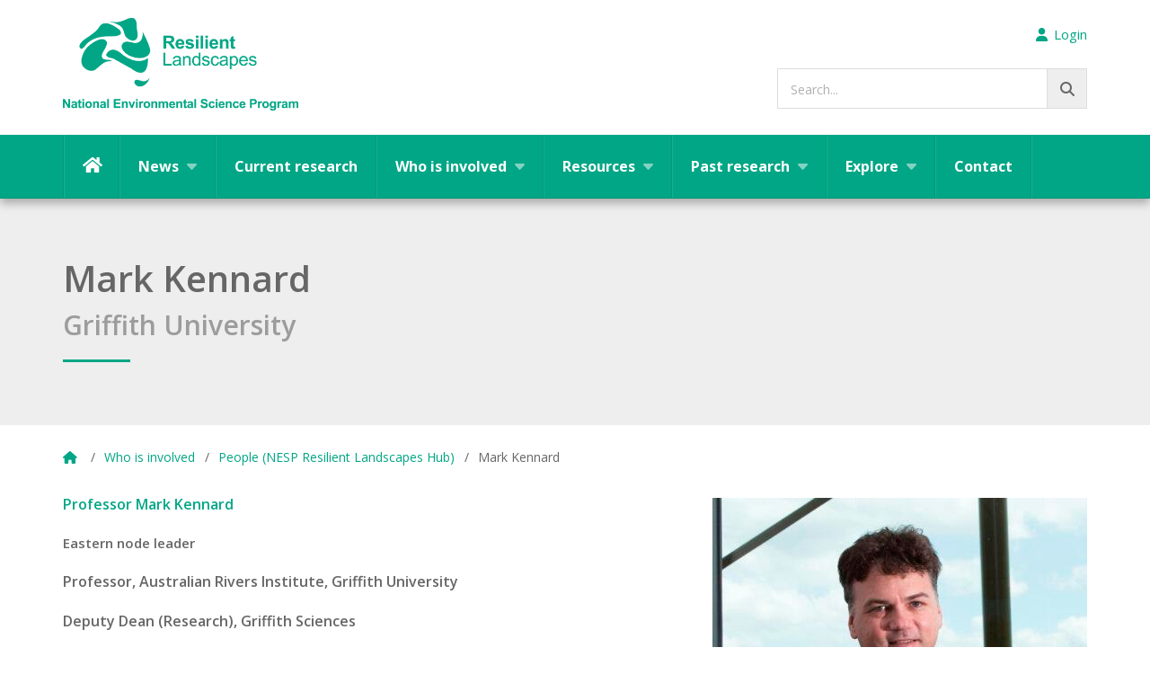

--- FILE ---
content_type: text/html; charset=UTF-8
request_url: https://nesplandscapes.edu.au/about/people/mark-kennard/
body_size: 17564
content:
<!DOCTYPE html>
<html lang="en-NZ">
<head>

	<meta charset="UTF-8">
	
	<meta name="viewport" content="width=device-width, initial-scale=1, shrink-to-fit=no">
		<link rel="preconnect" href="https://fonts.googleapis.com">
  <link rel="preconnect" href="https://fonts.gstatic.com" crossorigin>
  <link href="https://fonts.googleapis.com/css2?family=Open+Sans:ital,wght@0,300;0,400;0,600;0,700;0,800;1,300;1,400;1,600;1,700;1,800&display=swap" rel="stylesheet">
  <meta name='robots' content='index, follow, max-image-preview:large, max-snippet:-1, max-video-preview:-1' />

	<!-- This site is optimized with the Yoast SEO plugin v26.5 - https://yoast.com/wordpress/plugins/seo/ -->
	<title>Mark Kennard - NESP Resilient Landscapes Hub</title>
	<meta name="description" content="Professor Mark Kennard is a quantitative ecologist with research expertise in hydro-ecology and environmental flow management." />
	<link rel="canonical" href="https://nesplandscapes.edu.au/about/people/mark-kennard/" />
	<meta property="og:locale" content="en_US" />
	<meta property="og:type" content="article" />
	<meta property="og:title" content="Mark Kennard - NESP Resilient Landscapes Hub" />
	<meta property="og:description" content="Professor Mark Kennard is a quantitative ecologist with research expertise in hydro-ecology and environmental flow management." />
	<meta property="og:url" content="https://nesplandscapes.edu.au/about/people/mark-kennard/" />
	<meta property="og:site_name" content="NESP Resilient Landscapes Hub" />
	<meta property="article:publisher" content="https://www.facebook.com/NESPNorthern/" />
	<meta property="article:modified_time" content="2025-08-14T07:20:30+00:00" />
	<meta property="og:image" content="https://nesplandscapes.edu.au/wp-content/uploads/2019/03/mark-kennard.jpg" />
	<meta property="og:image:width" content="1720" />
	<meta property="og:image:height" content="2060" />
	<meta property="og:image:type" content="image/jpeg" />
	<meta name="twitter:card" content="summary_large_image" />
	<meta name="twitter:site" content="@NESPNorthern" />
	<script type="application/ld+json" class="yoast-schema-graph">{"@context":"https://schema.org","@graph":[{"@type":"WebPage","@id":"https://nesplandscapes.edu.au/about/people/mark-kennard/","url":"https://nesplandscapes.edu.au/about/people/mark-kennard/","name":"Mark Kennard - NESP Resilient Landscapes Hub","isPartOf":{"@id":"https://nesplandscapes.edu.au/#website"},"primaryImageOfPage":{"@id":"https://nesplandscapes.edu.au/about/people/mark-kennard/#primaryimage"},"image":{"@id":"https://nesplandscapes.edu.au/about/people/mark-kennard/#primaryimage"},"thumbnailUrl":"https://nesplandscapes.edu.au/wp-content/uploads/2019/03/mark-kennard.jpg","datePublished":"2019-03-21T01:58:24+00:00","dateModified":"2025-08-14T07:20:30+00:00","description":"Professor Mark Kennard is a quantitative ecologist with research expertise in hydro-ecology and environmental flow management.","breadcrumb":{"@id":"https://nesplandscapes.edu.au/about/people/mark-kennard/#breadcrumb"},"inLanguage":"en-AU","potentialAction":[{"@type":"ReadAction","target":["https://nesplandscapes.edu.au/about/people/mark-kennard/"]}]},{"@type":"ImageObject","inLanguage":"en-AU","@id":"https://nesplandscapes.edu.au/about/people/mark-kennard/#primaryimage","url":"https://nesplandscapes.edu.au/wp-content/uploads/2019/03/mark-kennard.jpg","contentUrl":"https://nesplandscapes.edu.au/wp-content/uploads/2019/03/mark-kennard.jpg","width":1720,"height":2060},{"@type":"BreadcrumbList","@id":"https://nesplandscapes.edu.au/about/people/mark-kennard/#breadcrumb","itemListElement":[{"@type":"ListItem","position":1,"name":"Home","item":"https://nesplandscapes.edu.au/"},{"@type":"ListItem","position":2,"name":"Mark Kennard"}]},{"@type":"WebSite","@id":"https://nesplandscapes.edu.au/#website","url":"https://nesplandscapes.edu.au/","name":"NESP Resilient Landscapes Hub","description":"Practical solutions to environmental problems.","potentialAction":[{"@type":"SearchAction","target":{"@type":"EntryPoint","urlTemplate":"https://nesplandscapes.edu.au/?s={search_term_string}"},"query-input":{"@type":"PropertyValueSpecification","valueRequired":true,"valueName":"search_term_string"}}],"inLanguage":"en-AU"}]}</script>
	<!-- / Yoast SEO plugin. -->


<link rel="alternate" title="oEmbed (JSON)" type="application/json+oembed" href="https://nesplandscapes.edu.au/wp-json/oembed/1.0/embed?url=https%3A%2F%2Fnesplandscapes.edu.au%2Fabout%2Fpeople%2Fmark-kennard%2F" />
<link rel="alternate" title="oEmbed (XML)" type="text/xml+oembed" href="https://nesplandscapes.edu.au/wp-json/oembed/1.0/embed?url=https%3A%2F%2Fnesplandscapes.edu.au%2Fabout%2Fpeople%2Fmark-kennard%2F&#038;format=xml" />
		<!-- This site uses the Google Analytics by ExactMetrics plugin v8.10.2 - Using Analytics tracking - https://www.exactmetrics.com/ -->
							<script src="//www.googletagmanager.com/gtag/js?id=G-CD6RFE91WL"  data-cfasync="false" data-wpfc-render="false" type="text/javascript" async></script>
			<script data-cfasync="false" data-wpfc-render="false" type="text/javascript">
				var em_version = '8.10.2';
				var em_track_user = true;
				var em_no_track_reason = '';
								var ExactMetricsDefaultLocations = {"page_location":"https:\/\/nesplandscapes.edu.au\/about\/people\/mark-kennard\/"};
								if ( typeof ExactMetricsPrivacyGuardFilter === 'function' ) {
					var ExactMetricsLocations = (typeof ExactMetricsExcludeQuery === 'object') ? ExactMetricsPrivacyGuardFilter( ExactMetricsExcludeQuery ) : ExactMetricsPrivacyGuardFilter( ExactMetricsDefaultLocations );
				} else {
					var ExactMetricsLocations = (typeof ExactMetricsExcludeQuery === 'object') ? ExactMetricsExcludeQuery : ExactMetricsDefaultLocations;
				}

								var disableStrs = [
										'ga-disable-G-CD6RFE91WL',
									];

				/* Function to detect opted out users */
				function __gtagTrackerIsOptedOut() {
					for (var index = 0; index < disableStrs.length; index++) {
						if (document.cookie.indexOf(disableStrs[index] + '=true') > -1) {
							return true;
						}
					}

					return false;
				}

				/* Disable tracking if the opt-out cookie exists. */
				if (__gtagTrackerIsOptedOut()) {
					for (var index = 0; index < disableStrs.length; index++) {
						window[disableStrs[index]] = true;
					}
				}

				/* Opt-out function */
				function __gtagTrackerOptout() {
					for (var index = 0; index < disableStrs.length; index++) {
						document.cookie = disableStrs[index] + '=true; expires=Thu, 31 Dec 2099 23:59:59 UTC; path=/';
						window[disableStrs[index]] = true;
					}
				}

				if ('undefined' === typeof gaOptout) {
					function gaOptout() {
						__gtagTrackerOptout();
					}
				}
								window.dataLayer = window.dataLayer || [];

				window.ExactMetricsDualTracker = {
					helpers: {},
					trackers: {},
				};
				if (em_track_user) {
					function __gtagDataLayer() {
						dataLayer.push(arguments);
					}

					function __gtagTracker(type, name, parameters) {
						if (!parameters) {
							parameters = {};
						}

						if (parameters.send_to) {
							__gtagDataLayer.apply(null, arguments);
							return;
						}

						if (type === 'event') {
														parameters.send_to = exactmetrics_frontend.v4_id;
							var hookName = name;
							if (typeof parameters['event_category'] !== 'undefined') {
								hookName = parameters['event_category'] + ':' + name;
							}

							if (typeof ExactMetricsDualTracker.trackers[hookName] !== 'undefined') {
								ExactMetricsDualTracker.trackers[hookName](parameters);
							} else {
								__gtagDataLayer('event', name, parameters);
							}
							
						} else {
							__gtagDataLayer.apply(null, arguments);
						}
					}

					__gtagTracker('js', new Date());
					__gtagTracker('set', {
						'developer_id.dNDMyYj': true,
											});
					if ( ExactMetricsLocations.page_location ) {
						__gtagTracker('set', ExactMetricsLocations);
					}
										__gtagTracker('config', 'G-CD6RFE91WL', {"forceSSL":"true"} );
										window.gtag = __gtagTracker;										(function () {
						/* https://developers.google.com/analytics/devguides/collection/analyticsjs/ */
						/* ga and __gaTracker compatibility shim. */
						var noopfn = function () {
							return null;
						};
						var newtracker = function () {
							return new Tracker();
						};
						var Tracker = function () {
							return null;
						};
						var p = Tracker.prototype;
						p.get = noopfn;
						p.set = noopfn;
						p.send = function () {
							var args = Array.prototype.slice.call(arguments);
							args.unshift('send');
							__gaTracker.apply(null, args);
						};
						var __gaTracker = function () {
							var len = arguments.length;
							if (len === 0) {
								return;
							}
							var f = arguments[len - 1];
							if (typeof f !== 'object' || f === null || typeof f.hitCallback !== 'function') {
								if ('send' === arguments[0]) {
									var hitConverted, hitObject = false, action;
									if ('event' === arguments[1]) {
										if ('undefined' !== typeof arguments[3]) {
											hitObject = {
												'eventAction': arguments[3],
												'eventCategory': arguments[2],
												'eventLabel': arguments[4],
												'value': arguments[5] ? arguments[5] : 1,
											}
										}
									}
									if ('pageview' === arguments[1]) {
										if ('undefined' !== typeof arguments[2]) {
											hitObject = {
												'eventAction': 'page_view',
												'page_path': arguments[2],
											}
										}
									}
									if (typeof arguments[2] === 'object') {
										hitObject = arguments[2];
									}
									if (typeof arguments[5] === 'object') {
										Object.assign(hitObject, arguments[5]);
									}
									if ('undefined' !== typeof arguments[1].hitType) {
										hitObject = arguments[1];
										if ('pageview' === hitObject.hitType) {
											hitObject.eventAction = 'page_view';
										}
									}
									if (hitObject) {
										action = 'timing' === arguments[1].hitType ? 'timing_complete' : hitObject.eventAction;
										hitConverted = mapArgs(hitObject);
										__gtagTracker('event', action, hitConverted);
									}
								}
								return;
							}

							function mapArgs(args) {
								var arg, hit = {};
								var gaMap = {
									'eventCategory': 'event_category',
									'eventAction': 'event_action',
									'eventLabel': 'event_label',
									'eventValue': 'event_value',
									'nonInteraction': 'non_interaction',
									'timingCategory': 'event_category',
									'timingVar': 'name',
									'timingValue': 'value',
									'timingLabel': 'event_label',
									'page': 'page_path',
									'location': 'page_location',
									'title': 'page_title',
									'referrer' : 'page_referrer',
								};
								for (arg in args) {
																		if (!(!args.hasOwnProperty(arg) || !gaMap.hasOwnProperty(arg))) {
										hit[gaMap[arg]] = args[arg];
									} else {
										hit[arg] = args[arg];
									}
								}
								return hit;
							}

							try {
								f.hitCallback();
							} catch (ex) {
							}
						};
						__gaTracker.create = newtracker;
						__gaTracker.getByName = newtracker;
						__gaTracker.getAll = function () {
							return [];
						};
						__gaTracker.remove = noopfn;
						__gaTracker.loaded = true;
						window['__gaTracker'] = __gaTracker;
					})();
									} else {
										console.log("");
					(function () {
						function __gtagTracker() {
							return null;
						}

						window['__gtagTracker'] = __gtagTracker;
						window['gtag'] = __gtagTracker;
					})();
									}
			</script>
							<!-- / Google Analytics by ExactMetrics -->
		<style id='wp-emoji-styles-inline-css' type='text/css'>

	img.wp-smiley, img.emoji {
		display: inline !important;
		border: none !important;
		box-shadow: none !important;
		height: 1em !important;
		width: 1em !important;
		margin: 0 0.07em !important;
		vertical-align: -0.1em !important;
		background: none !important;
		padding: 0 !important;
	}
/*# sourceURL=wp-emoji-styles-inline-css */
</style>
<style id='wp-block-library-inline-css' type='text/css'>
:root{--wp-block-synced-color:#7a00df;--wp-block-synced-color--rgb:122,0,223;--wp-bound-block-color:var(--wp-block-synced-color);--wp-editor-canvas-background:#ddd;--wp-admin-theme-color:#007cba;--wp-admin-theme-color--rgb:0,124,186;--wp-admin-theme-color-darker-10:#006ba1;--wp-admin-theme-color-darker-10--rgb:0,107,160.5;--wp-admin-theme-color-darker-20:#005a87;--wp-admin-theme-color-darker-20--rgb:0,90,135;--wp-admin-border-width-focus:2px}@media (min-resolution:192dpi){:root{--wp-admin-border-width-focus:1.5px}}.wp-element-button{cursor:pointer}:root .has-very-light-gray-background-color{background-color:#eee}:root .has-very-dark-gray-background-color{background-color:#313131}:root .has-very-light-gray-color{color:#eee}:root .has-very-dark-gray-color{color:#313131}:root .has-vivid-green-cyan-to-vivid-cyan-blue-gradient-background{background:linear-gradient(135deg,#00d084,#0693e3)}:root .has-purple-crush-gradient-background{background:linear-gradient(135deg,#34e2e4,#4721fb 50%,#ab1dfe)}:root .has-hazy-dawn-gradient-background{background:linear-gradient(135deg,#faaca8,#dad0ec)}:root .has-subdued-olive-gradient-background{background:linear-gradient(135deg,#fafae1,#67a671)}:root .has-atomic-cream-gradient-background{background:linear-gradient(135deg,#fdd79a,#004a59)}:root .has-nightshade-gradient-background{background:linear-gradient(135deg,#330968,#31cdcf)}:root .has-midnight-gradient-background{background:linear-gradient(135deg,#020381,#2874fc)}:root{--wp--preset--font-size--normal:16px;--wp--preset--font-size--huge:42px}.has-regular-font-size{font-size:1em}.has-larger-font-size{font-size:2.625em}.has-normal-font-size{font-size:var(--wp--preset--font-size--normal)}.has-huge-font-size{font-size:var(--wp--preset--font-size--huge)}.has-text-align-center{text-align:center}.has-text-align-left{text-align:left}.has-text-align-right{text-align:right}.has-fit-text{white-space:nowrap!important}#end-resizable-editor-section{display:none}.aligncenter{clear:both}.items-justified-left{justify-content:flex-start}.items-justified-center{justify-content:center}.items-justified-right{justify-content:flex-end}.items-justified-space-between{justify-content:space-between}.screen-reader-text{border:0;clip-path:inset(50%);height:1px;margin:-1px;overflow:hidden;padding:0;position:absolute;width:1px;word-wrap:normal!important}.screen-reader-text:focus{background-color:#ddd;clip-path:none;color:#444;display:block;font-size:1em;height:auto;left:5px;line-height:normal;padding:15px 23px 14px;text-decoration:none;top:5px;width:auto;z-index:100000}html :where(.has-border-color){border-style:solid}html :where([style*=border-top-color]){border-top-style:solid}html :where([style*=border-right-color]){border-right-style:solid}html :where([style*=border-bottom-color]){border-bottom-style:solid}html :where([style*=border-left-color]){border-left-style:solid}html :where([style*=border-width]){border-style:solid}html :where([style*=border-top-width]){border-top-style:solid}html :where([style*=border-right-width]){border-right-style:solid}html :where([style*=border-bottom-width]){border-bottom-style:solid}html :where([style*=border-left-width]){border-left-style:solid}html :where(img[class*=wp-image-]){height:auto;max-width:100%}:where(figure){margin:0 0 1em}html :where(.is-position-sticky){--wp-admin--admin-bar--position-offset:var(--wp-admin--admin-bar--height,0px)}@media screen and (max-width:600px){html :where(.is-position-sticky){--wp-admin--admin-bar--position-offset:0px}}
/*wp_block_styles_on_demand_placeholder:6970c817b7b5d*/
/*# sourceURL=wp-block-library-inline-css */
</style>
<style id='classic-theme-styles-inline-css' type='text/css'>
/*! This file is auto-generated */
.wp-block-button__link{color:#fff;background-color:#32373c;border-radius:9999px;box-shadow:none;text-decoration:none;padding:calc(.667em + 2px) calc(1.333em + 2px);font-size:1.125em}.wp-block-file__button{background:#32373c;color:#fff;text-decoration:none}
/*# sourceURL=/wp-includes/css/classic-themes.min.css */
</style>
<link rel='stylesheet' id='wpsm_counter-font-awesome-front-css' href='https://nesplandscapes.edu.au/wp-content/plugins/counter-number-showcase/assets/css/font-awesome/css/font-awesome.min.css?ver=1aa57d994b1662a33bfb45dbc2d0aae6' type='text/css' media='all' />
<link rel='stylesheet' id='wpsm_counter_bootstrap-front-css' href='https://nesplandscapes.edu.au/wp-content/plugins/counter-number-showcase/assets/css/bootstrap-front.css?ver=1aa57d994b1662a33bfb45dbc2d0aae6' type='text/css' media='all' />
<link rel='stylesheet' id='wpsm_counter_column-css' href='https://nesplandscapes.edu.au/wp-content/plugins/counter-number-showcase/assets/css/counter-column.css?ver=1aa57d994b1662a33bfb45dbc2d0aae6' type='text/css' media='all' />
<link rel='stylesheet' id='twenty20-css' href='https://nesplandscapes.edu.au/wp-content/plugins/twenty20/assets/css/twenty20.css?ver=2.0.4' type='text/css' media='all' />
<link rel='stylesheet' id='wpa-style-css' href='https://nesplandscapes.edu.au/wp-content/plugins/wp-accessibility/css/wpa-style.css?ver=2.2.6' type='text/css' media='all' />
<style id='wpa-style-inline-css' type='text/css'>
:root { --admin-bar-top : 7px; }
/*# sourceURL=wpa-style-inline-css */
</style>
<link rel='stylesheet' id='awb-css' href='https://nesplandscapes.edu.au/wp-content/plugins/advanced-backgrounds/assets/awb/awb.min.css?ver=1.12.7' type='text/css' media='all' />
<link rel='stylesheet' id='search-filter-plugin-styles-css' href='https://nesplandscapes.edu.au/wp-content/plugins/search-filter-pro/public/assets/css/search-filter.min.css?ver=2.5.21' type='text/css' media='all' />
<link rel='stylesheet' id='style-css' href='https://nesplandscapes.edu.au/wp-content/themes/NESPLandscapesTheme/style.css?ver=1.5.76' type='text/css' media='all' />
<link rel='stylesheet' id='cdu-flexslider-css' href='https://nesplandscapes.edu.au/wp-content/themes/NESPLandscapesTheme/css/flexslider.css?ver=1aa57d994b1662a33bfb45dbc2d0aae6' type='text/css' media='all' />
<link rel='stylesheet' id='fancybox-style-css' href='https://nesplandscapes.edu.au/wp-content/themes/NESPLandscapesTheme/css/jquery.fancybox.min.css?ver=1aa57d994b1662a33bfb45dbc2d0aae6' type='text/css' media='all' />
<link rel='stylesheet' id='fontawesome-free-css' href='https://nesplandscapes.edu.au/wp-content/themes/NESPLandscapesTheme/fontawesome/css/all.css?ver=1aa57d994b1662a33bfb45dbc2d0aae6' type='text/css' media='all' />
<link rel='stylesheet' id='gform_basic-css' href='https://nesplandscapes.edu.au/wp-content/plugins/gravityforms/assets/css/dist/basic.min.css?ver=2.9.23.2' type='text/css' media='all' />
<link rel='stylesheet' id='gform_theme_components-css' href='https://nesplandscapes.edu.au/wp-content/plugins/gravityforms/assets/css/dist/theme-components.min.css?ver=2.9.23.2' type='text/css' media='all' />
<link rel='stylesheet' id='gform_theme-css' href='https://nesplandscapes.edu.au/wp-content/plugins/gravityforms/assets/css/dist/theme.min.css?ver=2.9.23.2' type='text/css' media='all' />
<link rel='stylesheet' id='fancybox-css' href='https://nesplandscapes.edu.au/wp-content/plugins/easy-fancybox/fancybox/1.5.4/jquery.fancybox.min.css?ver=1aa57d994b1662a33bfb45dbc2d0aae6' type='text/css' media='screen' />
<link rel='stylesheet' id='wp-pagenavi-css' href='https://nesplandscapes.edu.au/wp-content/plugins/wp-pagenavi/pagenavi-css.css?ver=2.70' type='text/css' media='all' />
<script type="text/javascript" src="https://nesplandscapes.edu.au/wp-content/plugins/google-analytics-dashboard-for-wp/assets/js/frontend-gtag.min.js?ver=8.10.2" id="exactmetrics-frontend-script-js" async="async" data-wp-strategy="async"></script>
<script data-cfasync="false" data-wpfc-render="false" type="text/javascript" id='exactmetrics-frontend-script-js-extra'>/* <![CDATA[ */
var exactmetrics_frontend = {"js_events_tracking":"true","download_extensions":"zip,mp3,mpeg,pdf,docx,pptx,xlsx,rar","inbound_paths":"[{\"path\":\"\\\/go\\\/\",\"label\":\"affiliate\"},{\"path\":\"\\\/recommend\\\/\",\"label\":\"affiliate\"}]","home_url":"https:\/\/nesplandscapes.edu.au","hash_tracking":"false","v4_id":"G-CD6RFE91WL"};/* ]]> */
</script>
<script type="text/javascript" src="https://nesplandscapes.edu.au/wp-includes/js/jquery/jquery.min.js?ver=3.7.1" id="jquery-core-js"></script>
<script type="text/javascript" src="https://nesplandscapes.edu.au/wp-includes/js/jquery/jquery-migrate.min.js?ver=3.4.1" id="jquery-migrate-js"></script>
<script type="text/javascript" id="search-filter-plugin-build-js-extra">
/* <![CDATA[ */
var SF_LDATA = {"ajax_url":"https://nesplandscapes.edu.au/wp-admin/admin-ajax.php","home_url":"https://nesplandscapes.edu.au/","extensions":[]};
//# sourceURL=search-filter-plugin-build-js-extra
/* ]]> */
</script>
<script type="text/javascript" src="https://nesplandscapes.edu.au/wp-content/plugins/search-filter-pro/public/assets/js/search-filter-build.min.js?ver=2.5.21" id="search-filter-plugin-build-js"></script>
<script type="text/javascript" src="https://nesplandscapes.edu.au/wp-content/plugins/search-filter-pro/public/assets/js/chosen.jquery.min.js?ver=2.5.21" id="search-filter-plugin-chosen-js"></script>
<link rel="https://api.w.org/" href="https://nesplandscapes.edu.au/wp-json/" /><link rel="EditURI" type="application/rsd+xml" title="RSD" href="https://nesplandscapes.edu.au/xmlrpc.php?rsd" />

<link rel='shortlink' href='https://nesplandscapes.edu.au/?p=5511' />
<!-- Stream WordPress user activity plugin v4.1.1 -->
<link rel="icon" href="https://nesplandscapes.edu.au/wp-content/uploads/2021/09/cropped-RLH-logo-32x32.png" sizes="32x32" />
<link rel="icon" href="https://nesplandscapes.edu.au/wp-content/uploads/2021/09/cropped-RLH-logo-192x192.png" sizes="192x192" />
<link rel="apple-touch-icon" href="https://nesplandscapes.edu.au/wp-content/uploads/2021/09/cropped-RLH-logo-180x180.png" />
<meta name="msapplication-TileImage" content="https://nesplandscapes.edu.au/wp-content/uploads/2021/09/cropped-RLH-logo-270x270.png" />
		<style type="text/css" id="wp-custom-css">
			.wp-caption-text {
	text-align:left;
	margin: 10px;
	font-weight: normal;	
}
.wp-caption {
	background:none;
}


.single-achievement .wp-caption {
	background:none;
}

.single-achievement .wp-caption p.wp-caption-text {
	color:#666;
}

		</style>
		  <!-- Google Tag Manager -->
  <script>(function(w,d,s,l,i){w[l]=w[l]||[];w[l].push({'gtm.start':
  new Date().getTime(),event:'gtm.js'});var f=d.getElementsByTagName(s)[0],
  j=d.createElement(s),dl=l!='dataLayer'?'&l='+l:'';j.async=true;j.src=
  'https://www.googletagmanager.com/gtm.js?id='+i+dl;f.parentNode.insertBefore(j,f);
  })(window,document,'script','dataLayer','GTM-MKXDGSVM');</script>
  <!-- End Google Tag Manager -->
</head>
  
<body data-rsssl=1 class="wp-singular people_cpt-template-default single single-people_cpt postid-5511 wp-theme-NESPLandscapesTheme body-front">
  <!-- Google Tag Manager (noscript) -->
  <noscript><iframe src="https://www.googletagmanager.com/ns.html?id=GTM-MKXDGSVM"
  height="0" width="0" style="display:none;visibility:hidden"></iframe></noscript>
  <!-- End Google Tag Manager (noscript) -->
  <div class="skip-links">
    <a class="hidden" href="#body">Skip to main content</a><a class="hidden" href="#main-menu">Skip to main menu</a>
  </div>
  <header id="header">
    <div class="container">
      <div id="logo"><a href="/"><img src="https://nesplandscapes.edu.au/wp-content/themes/NESPLandscapesTheme/images/nesp-resilient-landscapes-logo.png" alt="NESP Resilient Landscapes Hub"></a></div>
              <button id="staff-login"><i class="fas fa-user" aria-hidden="true"></i>Login</button>
            <button id="mobile-menu-btn" class="hamburger hamburger--squeeze" aria-controls="main-menu" aria-label="Menu" aria-expanded="false">
        <span class="hamburger-box">
          <span class="hamburger-inner"></span>
        </span>
      </button>
      <div id="main-search" class="search-box">
        <form action="/search-projects/" id="searchForm" method="get" role="search">
          <label class="search-label" for="searchField">Search...</label>
          <input type="search" id="searchField" name="_sf_s" role="searchbox" class="inputbox" autocapitalize="off" autocomplete="off" autocorrect="off" required>
          <button type="submit" class="search-btn" aria-label="Go!"><i class="fas fa-search" aria-hidden="true"></i></button>
        </form>
      </div>
    </div>
    <nav id="main-menu">
      <div class="container">
        <div class="menu-primary-container"><ul id="menu-primary" class="menu"><li id="menu-item-8" class="menu-item menu-item-type-custom menu-item-object-custom menu-item-home menu-item-8"><a href="https://nesplandscapes.edu.au/">Home</a></li>
<li id="menu-item-850" class="menu-item menu-item-type-custom menu-item-object-custom menu-item-has-children menu-item-850"><a href="#">News</a>
<ul class="sub-menu">
	<li id="menu-item-9787" class="nesp2 menu-item menu-item-type-custom menu-item-object-custom menu-item-9787"><a href="/archives/rlh-news/">Hub news</a></li>
	<li id="menu-item-9896" class="menu-item menu-item-type-post_type menu-item-object-page menu-item-9896"><a href="https://nesplandscapes.edu.au/hub-newsletters/">Hub newsletters</a></li>
</ul>
</li>
<li id="menu-item-3807" class="menu-item menu-item-type-custom menu-item-object-custom menu-item-3807"><a href="/projects/">Current research</a></li>
<li id="menu-item-5134" class="menu-item menu-item-type-custom menu-item-object-custom menu-item-has-children menu-item-5134"><a href="/who-is-involved/">Who is involved</a>
<ul class="sub-menu">
	<li id="menu-item-9776" class="menu-item menu-item-type-post_type menu-item-object-page menu-item-9776"><a href="https://nesplandscapes.edu.au/who-is-involved/people-nesp-rlh/">People</a></li>
	<li id="menu-item-10029" class="menu-item menu-item-type-post_type menu-item-object-page menu-item-10029"><a href="https://nesplandscapes.edu.au/who-is-involved/">Organisations</a></li>
</ul>
</li>
<li id="menu-item-9965" class="menu-item menu-item-type-custom menu-item-object-custom menu-item-has-children menu-item-9965"><a href="/resources/">Resources</a>
<ul class="sub-menu">
	<li id="menu-item-3799" class="menu-item menu-item-type-post_type menu-item-object-page menu-item-3799"><a href="https://nesplandscapes.edu.au/resources/reports/">Reports</a></li>
	<li id="menu-item-8550" class="menu-item menu-item-type-post_type menu-item-object-page menu-item-8550"><a href="https://nesplandscapes.edu.au/resources/graphics-library/">Graphics library</a></li>
	<li id="menu-item-3798" class="menu-item menu-item-type-post_type menu-item-object-page menu-item-3798"><a href="https://nesplandscapes.edu.au/resources/info-sheets/">Info sheets</a></li>
	<li id="menu-item-3795" class="menu-item menu-item-type-post_type menu-item-object-page menu-item-3795"><a href="https://nesplandscapes.edu.au/resources/scientific-papers/">Scientific papers</a></li>
	<li id="menu-item-3797" class="menu-item menu-item-type-post_type menu-item-object-page menu-item-3797"><a href="https://nesplandscapes.edu.au/resources/presentations/">Presentations</a></li>
	<li id="menu-item-3794" class="menu-item menu-item-type-post_type menu-item-object-page menu-item-3794"><a href="https://nesplandscapes.edu.au/resources/other-publications/">Other publications</a></li>
	<li id="menu-item-30" class="menu-item menu-item-type-post_type menu-item-object-page menu-item-30"><a href="https://nesplandscapes.edu.au/resources/videos/">Videos</a></li>
	<li id="menu-item-16853" class="menu-item menu-item-type-post_type menu-item-object-page menu-item-16853"><a href="https://nesplandscapes.edu.au/resources/indigenous-resources/">Indigenous Resources</a></li>
</ul>
</li>
<li id="menu-item-10654" class="menu-item menu-item-type-post_type menu-item-object-page menu-item-has-children menu-item-10654"><a href="https://nesplandscapes.edu.au/past-research/">Past research</a>
<ul class="sub-menu">
	<li id="menu-item-5521" class="nesp menu-item menu-item-type-post_type menu-item-object-page menu-item-5521"><a href="https://nesplandscapes.edu.au/nesp/projects/">NESP Northern Hub</a></li>
	<li id="menu-item-6974" class="nesp menu-item menu-item-type-post_type menu-item-object-page menu-item-6974"><a href="https://nesplandscapes.edu.au/impact/">Impact (Northern Hub)</a></li>
	<li id="menu-item-10187" class="nesp menu-item menu-item-type-taxonomy menu-item-object-category menu-item-10187"><a href="https://nesplandscapes.edu.au/archives/news/">News (Northern Hub)</a></li>
	<li id="menu-item-5133" class="nesp menu-item menu-item-type-post_type menu-item-object-page menu-item-5133"><a href="https://nesplandscapes.edu.au/nesp/people/">People (Northern Hub)</a></li>
	<li id="menu-item-5520" class="nerp menu-item menu-item-type-post_type menu-item-object-page menu-item-5520"><a href="https://nesplandscapes.edu.au/nerp/projects/">NERP Northern Hub</a></li>
	<li id="menu-item-5522" class="track menu-item menu-item-type-post_type menu-item-object-page menu-item-5522"><a href="https://nesplandscapes.edu.au/track/projects/">CERF (TRaCK)</a></li>
</ul>
</li>
<li id="menu-item-32" class="menu-item menu-item-type-post_type menu-item-object-page menu-item-has-children menu-item-32"><a href="https://nesplandscapes.edu.au/topics/">Explore</a>
<ul class="sub-menu">
	<li id="menu-item-10652" class="menu-item menu-item-type-post_type menu-item-object-page menu-item-10652"><a href="https://nesplandscapes.edu.au/topics/">Topics</a></li>
	<li id="menu-item-11231" class="menu-item menu-item-type-post_type menu-item-object-page menu-item-11231"><a href="https://nesplandscapes.edu.au/impact-nesp-rlh/">Impact</a></li>
</ul>
</li>
<li id="menu-item-36" class="menu-item menu-item-type-post_type menu-item-object-page menu-item-36"><a href="https://nesplandscapes.edu.au/contact/">Contact</a></li>
</ul></div>      </div>
    </nav>
  </header>
      <main id="body">
      <div class="project-colour ">   
  
  		<!-- /.Page title -->
  		<div class="section-title">
	  		<div class="container text-uppercase">
		  		<h1>
			  		Mark Kennard<br><span class="affiliation">Griffith University</span>
		  		</h1>
	  		</div>
  		</div>
  		<!-- Page title./ -->

      <!-- /. Breadcrumbs ./ -->
      <div class="container">
  <div class="breadcrumbs">
    <ol aria-label="Breadcrumbs">
      <li><a href="/"><i class="fas fa-home" aria-hidden="true"></i><span class="sr-only">Home</span></a></li>
      <!-- Breadcrumb NavXT 7.5.0 -->
<span aria-hidden="true">/</span><li><a href="https://nesplandscapes.edu.au/who-is-involved/" class="post post-page">Who is involved</a></li><span aria-hidden="true">/</span><li><a href="https://nesplandscapes.edu.au/who-is-involved/people-nesp-rlh/" class="people_cpt-root post post-people_cpt">People (NESP Resilient Landscapes Hub)</a></li><span aria-hidden="true">/</span><li>Mark Kennard</li>    </ol>
  </div>
</div>
  		<!-- /. Page content ./ -->
  		<div class="container-fluid">
  			<div class="container container-page">
  				<div class="row">
  					<div class="col-md-12 col-sm-12 col-xs-12">
						
						<p><span style="font-size: 12pt"><a href="https://nesplandscapes.edu.au/about/people/mark-kennard/mark-kennard-2/"><img fetchpriority="high" decoding="async" class="alignright wp-image-11743 size-medium" src="https://nesplandscapes.edu.au/wp-content/uploads/2019/03/mark-kennard-417x500.jpg" alt="" width="417" height="500" srcset="https://nesplandscapes.edu.au/wp-content/uploads/2019/03/mark-kennard-417x500.jpg 417w, https://nesplandscapes.edu.au/wp-content/uploads/2019/03/mark-kennard-952x1140.jpg 952w, https://nesplandscapes.edu.au/wp-content/uploads/2019/03/mark-kennard-125x150.jpg 125w, https://nesplandscapes.edu.au/wp-content/uploads/2019/03/mark-kennard-768x920.jpg 768w, https://nesplandscapes.edu.au/wp-content/uploads/2019/03/mark-kennard-1282x1536.jpg 1282w, https://nesplandscapes.edu.au/wp-content/uploads/2019/03/mark-kennard-1710x2048.jpg 1710w, https://nesplandscapes.edu.au/wp-content/uploads/2019/03/mark-kennard-500x599.jpg 500w, https://nesplandscapes.edu.au/wp-content/uploads/2019/03/mark-kennard-800x958.jpg 800w, https://nesplandscapes.edu.au/wp-content/uploads/2019/03/mark-kennard-1280x1533.jpg 1280w, https://nesplandscapes.edu.au/wp-content/uploads/2019/03/mark-kennard.jpg 1720w" sizes="(max-width: 417px) 100vw, 417px" /></a><a href="mailto:%20m.kennard@griffith.edu.au"><strong>Professor Mark Kennard</strong></a></span></p>
<p><strong>Eastern node leader</strong></p>
<p><span style="font-size: 12pt"><strong>Professor, Australian Rivers Institute, Griffith University</strong></span></p>
<p><span style="font-size: 12pt"><strong>Deputy Dean (Research), Griffith Sciences</strong></span></p>
<p><span style="font-size: 12pt">See Professor Kennard’s full research profile <a href="https://experts.griffith.edu.au/7291-mark-kennard">here</a>.</span></p>
<p><strong>E: </strong><a href="mailto:m.kennard@griffith.edu.au">m.kennard@griffith.edu.au</a></p>
<p><span style="font-size: 12pt"><strong>Research outputs linked to policy change and decision-making</strong></span></p>
<ul>
<li>Professor Kennard recently led a large collaborative research project for the Office of Water Science (Australian Department of Agriculture, Water and the Environment) which delivered fundamental knowledge and new monitoring tools to improve <a href="http://www.environment.gov.au/water/publications/assessment-ecohydrological-responses">assessment of ecohydrological responses to groundwater drawdown</a>. This research has informed decision-making by the independent expert scientific committee on coal seam gas and large coal mining in eastern Australia, improved knowledge of cumulative risks to threatened species and ecological communities in the Great Artesian Basin and contributed to the bioregional assessment program.</li>
<li>Professor Kennard’s research on freshwater biodiversity in northern Australia is contributing to more effective conservation management in the region. He has led projects through the <a href="https://webarchive.nla.gov.au/awa/20130904201441/http:/www.environment.gov.au/water/publications/policy-programs/nawfa-ecological-assets-report.html">Northern Australia water futures assessment</a>, provided expert advice to the <a href="https://www.researchgate.net/publication/[base64]">Northern Australian Land &amp; Water Taskforce</a>, contributed to the development and implementation of the <a href="http://www.environment.gov.au/resource/aquatic-ecosystems-toolkit-case-study-2-northern-australia">High conservation value aquatic ecosystems toolkit</a> for the former Department of Sustainability, Environment, Water, Population and Communities and the National Water Commission, and contributed to <a href="http://www.environment.gov.au/system/files/resources/5ab50983-6bb4-4d87-8298-f1bcf1ab652a/files/sciencepanelreport.pdf">scientific panel assessment of the International and National Heritage values of Cape York Peninsula</a> and the Kimberley for the Heritage Branch.</li>
<li>Professor Kennard’s pioneering research to develop <a href="https://reportcard.hlw.org.au/?tab=overview&amp;currentYear=2018&amp;show=method-condition&amp;action=null">ecosystem health indicators using freshwater fish and other biota</a> now underpins the <a href="https://hlw.org.au/project/ecosystem-health-monitoring-program/">Healthy Waterways Ecosystem Health Monitoring Program</a> in South-East Queensland. This is successfully being used to report on trends in ecosystem health, identify priority areas for investment in on-ground management actions and to assess the effectiveness of management actions and progress towards targets.</li>
<li>National Environmental Science Program (NESP) Northern Australia Environmental Resources Hub (NAERH) projects: <a href="https://nesplandscapes.edu.au/projects/nesp/environmental-water-needs-mitchell-river/">Environmental water needs for the Mitchell River</a>, <a href="https://nesplandscapes.edu.au/projects/nesp/eflow-synthesis/">Applying knowledge of river flow–ecology links</a>, <a href="https://nesplandscapes.edu.au/projects/nesp/prioritising-threatened-species/">Prioritising threatened species in northern Australia</a>, and <a href="https://nesplandscapes.edu.au/projects/nesp/multi-objective-planning-northern-australia/">Multi-objective planning in northern Australia</a>.</li>
</ul>
<p><span style="font-size: 12pt"><strong>Current academic employment and positions</strong></span></p>
<ul>
<li>2021–present: professor, Australian Rivers Institute, Griffith University</li>
<li>2019–present: Deputy Dean (Research) –Sciences Group, Griffith University</li>
<li>2020–2021: project leader, Australian Department of Agriculture, Water and the Environment, Wildlife and Habitat Bushfire Recovery Program. ‘GA-2000150 – Threatened species assessment and recovery in burnt coastal wallum wetlands’</li>
<li>2021–2024: research theme leader, Murray–Darling Basin Authority, Murray–Darling water &amp; environment research program theme 3: environmental outcomes</li>
<li>2020–2021: project leader, Australian Department of the Environment and Energy. ‘Beetaloo Geological and Bioregional Assessment region baseline survey program’</li>
<li>2020–2021: project leader, Queensland Department of Environment and Science: Research, Development and Innovation Priorities for the Queensland Water Modelling Network. ‘Modelling surface water availability to inform water security for freshwater biodiversity and human society in a changing climate’</li>
<li>2018–2020: project leader: NESP NAERH.</li>
</ul>
<p><span style="font-size: 12pt"><strong>Highest qualification</strong></span></p>
<ul>
<li>2005: PhD, Griffith University, Queensland.</li>
</ul>
<p><span style="font-size: 12pt"><strong>Major prizes, medals and honours</strong></span></p>
<ul>
<li>Whitley Medal from the Royal Zoological Society of New South Wales for the book &#8216;Ecology of Australian Freshwater Fishes&#8217; (Eds) P. Humphries &amp; K. Walker, CSIRO Publishing. The Whitley Medal is the most sought-after prize in zoological publishing in Australia</li>
<li>Griffith University Post-doctoral Fellowship (funding for 3 years)</li>
<li>Whitley Medal (with co-authors Brad Pusey and Angela Arthington) from the Royal Zoological Society of New South Wales for the book &#8216;Freshwater Fishes of North-Eastern Australia&#8217;, CSIRO Publishing</li>
<li>PhD Thesis Academic Excellence award, Office of Graduate Studies, Griffith University.</li>
</ul>
<p><span style="font-size: 12pt"><strong>Roles on government or regional organisation committees</strong></span></p>
<ul>
<li>2020: expert panel member, Queensland Department of Environment and Science – analysis of 2019/2020 bushfire impacts on conservation values in Queensland</li>
<li>2020: expert panel member, Queensland Department of Environment and Science risk specialist group informing review of environmental regulation of resource activities in Queensland</li>
<li>2012–2013: technical advisory group member, Murray–Darling Basin aquatic ecosystem classification project, Commonwealth Environmental Water Office</li>
<li>2012–2013: scientific panel member, Cape York Peninsula World Heritage nomination, Commonwealth Department of Sustainability, Environment, Water, Population and Communities</li>
<li>2012: science review panel member, Arthur Rylah Institute for Environmental Research, Victorian Government Department of Sustainability and Environment</li>
<li>2009: science review panel member, Northern Australia Land and Water Taskforce</li>
<li>2000–2006: technical advisory panel member, Queensland Department of Natural Resources and Water &#8216;Water Resource Plans for the Mary, Logan and Burnett River Basins&#8217;</li>
<li>1999–present: Mary River Cod recovery team member, Queensland Department of Primary Industries and Fisheries.</li>
</ul>
<p><span style="font-size: 12pt"><strong>Links with non-government groups or networks</strong></span></p>
<ul>
<li>Professor Kennard maintains strong collaborative links with many natural resource management groups, Indigenous groups, and professional societies.</li>
</ul>
						
													<h2 style="clear: both;">My Projects</h2>
							<div id="status-legend">
								<span><img src="https://nesplandscapes.edu.au/wp-content/themes/NESPLandscapesTheme/images/icon-current-grey.png">Current project</span><span><img  src="https://nesplandscapes.edu.au/wp-content/themes/NESPLandscapesTheme/images/icon-completed-grey.png">Completed project</span>
							</div>
							<div id="project-legend">
								<span class="legend-nesp-rlh">NESP RLH, 2021-2027</span><span class="legend-nesp">NESP, 2015-2021</span><span class="legend-nerp">NERP, 2012-2015</span><span class="legend-track">TRaCK, 2005-present</span>
							</div>
							<ul class="projects-list row">
																															<li class="col-lg-3 col-md-6 col-xs-12 nesprlh" style="margin-bottom: 15px; display: list-item;">
									<div class="projects-back">
										<a href="https://nesplandscapes.edu.au/projects/nesp-rlh/mary-river/" title="Planning for catchment resilience and threatened species recovery from extreme events in Queensland’s Moonaboola (Mary River)">
																																	<span class="hover-effect"><img src="https://nesplandscapes.edu.au/wp-content/uploads/2023/04/Mary-River-turtle-Matthew-Taylor-800x500.jpeg" class="img-responsive" /></span>
											<div class="project-title">
												<span>Planning for catchment resilience and threatened species recovery from extreme events in Queensland’s Moonaboola (Mary River)</span>											</div>
																							<div class="project-keywords">
													<i>Keywords:</i>
													Threatened species, Monitoring, Queensland, prioritisation<span class="hidden">wetlands</span><span class="hidden">rehabilitation</span>												</div>
																																													<div class="status-icon"><img src="https://nesplandscapes.edu.au/wp-content/themes/NESPLandscapesTheme/images/icon-current.png" alt="Current"</div>
																					</a>
									</div>
								</li>
						
																															<li class="col-lg-3 col-md-6 col-xs-12 nesprlh" style="margin-bottom: 15px; display: list-item;">
									<div class="projects-back">
										<a href="https://nesplandscapes.edu.au/projects/nesp-rlh/freshwater-fish/" title="Guiding the strategic management of freshwater fish">
																																	<span class="hover-effect"><img src="https://nesplandscapes.edu.au/wp-content/uploads/2021/09/Macquarie_perch-Benjamint444-wikimedia-800x500.jpg" class="img-responsive" /></span>
											<div class="project-title">
												<span>Guiding the strategic management of freshwater fish</span>											</div>
																							<div class="project-keywords">
													<i>Keywords:</i>
													Rivers, Threatened species, prioritisation, freshwater<span class="hidden">fish</span><span class="hidden">climate change</span><span class="hidden">Victoria</span><span class="hidden">freshwater fish</span>												</div>
																																													<div class="status-icon"><img src="https://nesplandscapes.edu.au/wp-content/themes/NESPLandscapesTheme/images/icon-current.png" alt="Current"</div>
																					</a>
									</div>
								</li>
						
																															<li class="col-lg-3 col-md-6 col-xs-12 nesprlh" style="margin-bottom: 15px; display: list-item;">
									<div class="projects-back">
										<a href="https://nesplandscapes.edu.au/projects/nesp-rlh/ramsar-overview/" title="National overview of monitoring frameworks and tools for Ramsar sites">
																																	<span class="hover-effect"><img src="https://nesplandscapes.edu.au/wp-content/uploads/2022/08/2.4-Bowling-Green-Bay-photo-by-Danny-Adobe-Stock-2-800x500.jpg" class="img-responsive" /></span>
											<div class="project-title">
												<span>National overview of monitoring frameworks and tools for Ramsar sites</span>											</div>
																							<div class="project-keywords">
													<i>Keywords:</i>
													Monitoring, Ramsar, wetland, MERI<span class="hidden">ecological condition</span>												</div>
																																													<div class="status-icon"><img src="https://nesplandscapes.edu.au/wp-content/themes/NESPLandscapesTheme/images/icon-current.png" alt="Current"</div>
																					</a>
									</div>
								</li>
						
																															<li class="col-lg-3 col-md-6 col-xs-12 nesprlh" style="margin-bottom: 15px; display: list-item;">
									<div class="projects-back">
										<a href="https://nesplandscapes.edu.au/projects/nesp-rlh/north-qld-water-planning/" title="Assessing risks to the environment from water-resource development in northern Australia, using north Queensland as a case study">
																																	<span class="hover-effect"><img src="https://nesplandscapes.edu.au/wp-content/uploads/2019/09/20180807-_DSC3758-2-800x500.jpg" class="img-responsive" /></span>
											<div class="project-title">
												<span>Assessing risks to the environment from water-resource development in northern Australia, using north Queensland as a case study</span>											</div>
																							<div class="project-keywords">
													<i>Keywords:</i>
													Biodiversity, agricultural development, cultural values, risk assessment<span class="hidden">water resources</span>												</div>
																																													<div class="status-icon"><img src="https://nesplandscapes.edu.au/wp-content/themes/NESPLandscapesTheme/images/icon-current.png" alt="Current"</div>
																					</a>
									</div>
								</li>
						
																															<li class="col-lg-3 col-md-6 col-xs-12 nesprlh" style="margin-bottom: 15px; display: list-item;">
									<div class="projects-back">
										<a href="https://nesplandscapes.edu.au/projects/nesp-rlh/regional-transferability/" title="Using integrated data analysis to assess regional transferability">
																																	<span class="hover-effect"><img src="https://nesplandscapes.edu.au/wp-content/uploads/2022/07/Sam-and-ranger-map-pointing-800x500.jpg" class="img-responsive" /></span>
											<div class="project-title">
												<span>Using integrated data analysis to assess regional transferability</span>											</div>
																							<div class="project-keywords">
													<i>Keywords:</i>
													Regional planning, integrated regional data analysis, regional assessments, scalability<span class="hidden">transferability</span>												</div>
																																													<div class="status-icon"><img src="https://nesplandscapes.edu.au/wp-content/themes/NESPLandscapesTheme/images/icon-completed.png" alt="Completed"</div>
																					</a>
									</div>
								</li>
						
																															<li class="col-lg-3 col-md-6 col-xs-12 nesprlh" style="margin-bottom: 15px; display: list-item;">
									<div class="projects-back">
										<a href="https://nesplandscapes.edu.au/projects/nesp-rlh/restoring-and-recovering/" title="Restoring and recovering landscape resilience">
																																	<span class="hover-effect"><img src="https://nesplandscapes.edu.au/wp-content/uploads/2021/09/Recovering-Kgari-2-Jen-Firn-scaled-800x500-1633587850.jpeg" class="img-responsive" /></span>
											<div class="project-title">
												<span>Restoring and recovering landscape resilience</span>											</div>
																							<div class="project-keywords">
													<i>Keywords:</i>
													Landscape restoration, Species recovery interventions												</div>
																																													<div class="status-icon"><img src="https://nesplandscapes.edu.au/wp-content/themes/NESPLandscapesTheme/images/icon-current.png" alt="Current"</div>
																					</a>
									</div>
								</li>
						
																															<li class="col-lg-3 col-md-6 col-xs-12 nesprlh" style="margin-bottom: 15px; display: list-item;">
									<div class="projects-back">
										<a href="https://nesplandscapes.edu.au/projects/nesp-rlh/strengthening-resilience/" title="Strengthening resilience to threatening processes and extreme events">
																																	<span class="hover-effect"><img src="https://nesplandscapes.edu.au/wp-content/uploads/2021/09/Savanna-fire-800x500.jpg" class="img-responsive" /></span>
											<div class="project-title">
												<span>Strengthening resilience to threatening processes and extreme events</span>											</div>
																							<div class="project-keywords">
													<i>Keywords:</i>
													Strengthening resilience, Extreme events, Weeds, Feral animals												</div>
																																													<div class="status-icon"><img src="https://nesplandscapes.edu.au/wp-content/themes/NESPLandscapesTheme/images/icon-current.png" alt="Current"</div>
																					</a>
									</div>
								</li>
						
																															<li class="col-lg-3 col-md-6 col-xs-12 nesprlh" style="margin-bottom: 15px; display: list-item;">
									<div class="projects-back">
										<a href="https://nesplandscapes.edu.au/projects/nesp-rlh/cross-cutting-research/" title="Cross-cutting initiative research">
																																	<span class="hover-effect"><img src="https://nesplandscapes.edu.au/wp-content/uploads/2021/09/Shorebirds-800x500.jpg" class="img-responsive" /></span>
											<div class="project-title">
												<span>Cross-cutting initiative research</span>											</div>
																							<div class="project-keywords">
													<i>Keywords:</i>
													Threatened species, Migratory species, Protected areas												</div>
																																													<div class="status-icon"><img src="https://nesplandscapes.edu.au/wp-content/themes/NESPLandscapesTheme/images/icon-current.png" alt="Current"</div>
																					</a>
									</div>
								</li>
						
																															<li class="col-lg-3 col-md-6 col-xs-12 nesp" style="margin-bottom: 15px; display: list-item;">
									<div class="projects-back">
										<a href="https://nesplandscapes.edu.au/projects/nesp/eflow-synthesis/" title="Applying knowledge of river flow–ecology links">
																																	<span class="hover-effect"><img src="https://nesplandscapes.edu.au/wp-content/uploads/2018/06/IMG_5974-800x500.jpg" class="img-responsive" /></span>
											<div class="project-title">
												<span>Applying knowledge of river flow–ecology links</span>											</div>
																							<div class="project-keywords">
													<i>Keywords:</i>
													environmental flows, rivers &amp; waterholes												</div>
																																													<div class="status-icon"><img src="https://nesplandscapes.edu.au/wp-content/themes/NESPLandscapesTheme/images/icon-completed.png" alt="Completed"</div>
																					</a>
									</div>
								</li>
						
																															<li class="col-lg-3 col-md-6 col-xs-12 nesp" style="margin-bottom: 15px; display: list-item;">
									<div class="projects-back">
										<a href="https://nesplandscapes.edu.au/projects/nesp/prioritising-threatened-species/" title="Prioritising threatened species in northern Australia">
																																	<span class="hover-effect"><img src="https://nesplandscapes.edu.au/wp-content/uploads/2016/11/21668474868_a818ae743e_o-800x500.jpg" class="img-responsive" /></span>
											<div class="project-title">
												<span>Prioritising threatened species in northern Australia</span>											</div>
																							<div class="project-keywords">
													<i>Keywords:</i>
													Threatened species, mapping, weeds &amp; ferals, integrated planning												</div>
																																													<div class="status-icon"><img src="https://nesplandscapes.edu.au/wp-content/themes/NESPLandscapesTheme/images/icon-completed.png" alt="Completed"</div>
																					</a>
									</div>
								</li>
						
																															<li class="col-lg-3 col-md-6 col-xs-12 nesp" style="margin-bottom: 15px; display: list-item;">
									<div class="projects-back">
										<a href="https://nesplandscapes.edu.au/projects/nesp/environmental-economic-accounting/" title="Environmental-economic accounting  for the Mitchell River">
																																	<span class="hover-effect"><img src="https://nesplandscapes.edu.au/wp-content/uploads/2019/02/Mitchell-River-Wet-Season-1-ps-A4-800x500.jpg" class="img-responsive" /></span>
											<div class="project-title">
												<span>Environmental-economic accounting  for the Mitchell River</span>											</div>
																							<div class="project-keywords">
													<i>Keywords:</i>
													rivers &amp; waterholes, mapping, social &amp; cultural values, socio-economics												</div>
																																													<div class="status-icon"><img src="https://nesplandscapes.edu.au/wp-content/themes/NESPLandscapesTheme/images/icon-completed.png" alt="Completed"</div>
																					</a>
									</div>
								</li>
						
																															<li class="col-lg-3 col-md-6 col-xs-12 nesp" style="margin-bottom: 15px; display: list-item;">
									<div class="projects-back">
										<a href="https://nesplandscapes.edu.au/projects/nesp/environmental-water-needs-mitchell-river/" title="Environmental water needs for the Mitchell River">
																																	<span class="hover-effect"><img src="https://nesplandscapes.edu.au/wp-content/uploads/2016/06/P6250427-800x500.jpg" class="img-responsive" /></span>
											<div class="project-title">
												<span>Environmental water needs for the Mitchell River</span>											</div>
																							<div class="project-keywords">
													<i>Keywords:</i>
													Floodplains, environmental flows, rivers &amp; waterholes, mapping												</div>
																																													<div class="status-icon"><img src="https://nesplandscapes.edu.au/wp-content/themes/NESPLandscapesTheme/images/icon-completed.png" alt="Completed"</div>
																					</a>
									</div>
								</li>
						
																															<li class="col-lg-3 col-md-6 col-xs-12 nesp" style="margin-bottom: 15px; display: list-item;">
									<div class="projects-back">
										<a href="https://nesplandscapes.edu.au/projects/nesp/multi-objective-planning-northern-australia/" title="Multi-objective planning in northern Australia">
																																	<span class="hover-effect"><img src="https://nesplandscapes.edu.au/wp-content/uploads/2016/09/DSC_1500-800x500.jpg" class="img-responsive" /></span>
											<div class="project-title">
												<span>Multi-objective planning in northern Australia</span>											</div>
																							<div class="project-keywords">
													<i>Keywords:</i>
													mapping, social &amp; cultural values, scenarios, socio-economics												</div>
																																													<div class="status-icon"><img src="https://nesplandscapes.edu.au/wp-content/themes/NESPLandscapesTheme/images/icon-completed.png" alt="Completed"</div>
																					</a>
									</div>
								</li>
						
																															<li class="col-lg-3 col-md-6 col-xs-12 nesprlh" style="margin-bottom: 15px; display: list-item;">
									<div class="projects-back">
										<a href="https://nesplandscapes.edu.au/projects/nesp-rlh/non-native-fish/" title="Improved detection of non-native freshwater fish species in northern Australia">
																																	<span class="hover-effect"><img src="https://nesplandscapes.edu.au/wp-content/uploads/2023/12/Mozambique-Tilapia.-By-Destinationkho-CC-BY-SA-3.0-800x500.jpg" class="img-responsive" /></span>
											<div class="project-title">
												<span>Improved detection of non-native freshwater fish species in northern Australia</span>											</div>
																							<div class="project-keywords">
													<i>Keywords:</i>
													eDNA, invasive pest fish, non-native fish, northern Australia<span class="hidden">aquatic monitoring</span>												</div>
																																													<div class="status-icon"><img src="https://nesplandscapes.edu.au/wp-content/themes/NESPLandscapesTheme/images/icon-current.png" alt="Current"</div>
																					</a>
									</div>
								</li>
						
																															<li class="col-lg-3 col-md-6 col-xs-12 nesprlh" style="margin-bottom: 15px; display: list-item;">
									<div class="projects-back">
										<a href="https://nesplandscapes.edu.au/projects/nesp-rlh/fish-gulf-of-carpentaria/" title="Assessing fish species composition in the southern Gulf of Carpentaria, and links with cultural knowledge">
																																	<span class="hover-effect"><img src="https://nesplandscapes.edu.au/wp-content/uploads/2024/03/Sleepy-Cod Oxyeleotris-lineolatus.-By-Stephen-Faggotter-800x500.jpg" class="img-responsive" /></span>
											<div class="project-title">
												<span>Assessing fish species composition in the southern Gulf of Carpentaria, and links with cultural knowledge</span>											</div>
																							<div class="project-keywords">
													<i>Keywords:</i>
													wetlands, fish species, waterholes, water development												</div>
																																													<div class="status-icon"><img src="https://nesplandscapes.edu.au/wp-content/themes/NESPLandscapesTheme/images/icon-current.png" alt="Current"</div>
																					</a>
									</div>
								</li>
						
														</ul>
																			
					</div>
  				</div>
  			</div>
  		</div>

    </div><!-- closing .project-colour -->
  </main>
<footer id="footer-container">
	<div id="footer" class="container">
    <div class="row row-margin-large">
      <div class="col col-12 col-lg-3">
        <div class="footer-logo">
          <img src="https://nesplandscapes.edu.au/wp-content/themes/NESPLandscapesTheme/images/nesp-resilient-landscapes-logo-white.png" alt="NESP Resilient Landscapes Hub">
        </div>
      </div>
      <div class="col col-12 col-lg-6 footer-tagline">
        <p>The Resilient Landscapes Hub is supported through funding from the Australian Government's National Environmental Science Program.</p>
        <p>We acknowledge the Traditional Owners of Country throughout Australia and their continuing connection to land, sea and community. We pay our respects to them and their cultures and to their elders past and present. Our Indigenous research partnerships are a valued and respected component of National Environmental Science Program research.</p>
      </div>
      <div class="col col-12 col-lg-3">
        <div class="social-icons">
          <a href="https://www.linkedin.com/company/nesp-resilient-landscapes-hub"><img src="https://nesplandscapes.edu.au/wp-content/themes/NESPLandscapesTheme/images/icon-linkedin.svg" alt="NESP Landscapes on LinkedIn"></a><a href="https://x.com/NESPLandscapes"><img src="https://nesplandscapes.edu.au/wp-content/themes/NESPLandscapesTheme/images/icon-x.svg" alt="NESP Landscapes on X"></a><a href="https://www.facebook.com/NESPLandscapes"><img src="https://nesplandscapes.edu.au/wp-content/themes/NESPLandscapesTheme/images/icon-facebook.svg" alt="NESP Landscapes on Facebook"></a><a href="https://www.instagram.com/nesplandscapes/"><img src="https://nesplandscapes.edu.au/wp-content/themes/NESPLandscapesTheme/images/icon-instagram.svg" alt="NESP Landscapes on Instagram"></a><a href="https://www.youtube.com/channel/UCvhrSdAUGEtsqPy618t_BiQ"><img src="https://nesplandscapes.edu.au/wp-content/themes/NESPLandscapesTheme/images/icon-youtube.svg" alt="NESP Landscapes on Youtube"></a>
        </div>
      </div>
      <div class="col col-12">
        <div class="copyright">
          <p>&copy; Copyright 2026 The University of Western Australia  |  <a href="/privacy-policy/">Privacy Policy</a></p>
        </div>
      </div>
    </div>
	</div>
</footer>

<script type="text/javascript">
	(function ($) {
		
		$(document).ready(function () {

			$('#carousel').flexslider({
				animation: "slide",
				controlNav: false,
				animationLoop: false,
				slideshow: false,
				itemWidth: 100,
				itemMargin: 5,
				asNavFor: '#projectSlider',
				controlsContainer: $(".flexslider"),
				customDirectionNav: $(".custom-navigation a")

			});

			$('#projectSlider').flexslider({
				animation: "slide",
				directionNav: false,
				controlNav: false,
				animationLoop: false,
				slideshow: false,
				sync: "#carousel",
			});

			$('#carousel').show();
			function handleTabLinks() {
				var hash = window.location.href.split("#")[1];
				if (hash !== undefined) {
					var hpieces = hash.split("/");
					for (var i = 0; i < hpieces.length; i++) {
						var domelid = hpieces[i];
						var domitem = $('a[href=#' + domelid + '][data-toggle=tab]');
						if (domitem.length > 0) {
							if (i + 1 == hpieces.length) {
								// last piece
								setTimeout(function () {
										// Highly unclear why this code needs to be inside a timeout call.
										// Possibly due to the fact that the first ?.tag('show') call needs
										// to have it's animation finishing before the next call is being
										// made.
										domitem.tab('show');
									},
									// This magic timeout is based on trial and error. I bumped it
									// partially to catch the visitor's attention.
									1000);
							} else {
								domitem.tab('show');
							}
						}
					}
				}
			}

			handleTabLinks();

			$('ul#filter a').click(function () {
				$(this).css('outline', 'none');
				$('ul#filter .current').removeClass('current');
				$(this).parent().addClass('current');

				var filterVal = $(this).text().toLowerCase().replace(' ', '-');
				var filterID = $('#topic-' + filterVal);

				$('.topic-section').addClass('hidden');
				$(filterID).fadeIn('slow').removeClass('hidden');
				
				$('#topics-filter li').each(function () {
					if (!$(this).hasClass(filterVal)) {
						$(this).fadeOut('normal').addClass('hidden');
					} else {
						$(this).fadeIn('slow').removeClass('hidden');
					}
				});

				return false;
			});
			
			// People Filter

			$('#people-filter ul li a').click(function () {
				var roleClass = $(this).attr('class');
				$('#people li').hide();
				$('#role-intro p').hide();
				$('#role-intro p.' + roleClass).fadeIn('slow').removeClass('hidden');
				$('#people-filter ul li.active').removeClass('active');
				$(this).parent().addClass('active');
				if (roleClass == 'role-all') {
					$('#people li').fadeIn('slow').removeClass('hidden');
				} else {
					$('#people li').each(function () {
						if (!$(this).hasClass(roleClass)) {
							$(this).fadeOut('normal').addClass('hidden');
						} else {
							$(this).fadeIn('slow').removeClass('hidden');
						}
					});
				}

				return false;
			});
			
			// Videos
			
			$('.video-description-btn').click(function () {
				if ($(this).hasClass('active')) {
					$(this).removeClass('active');
					$(this).attr('aria-expanded','false');
					$(this).html('<i class="fa fa-plus-circle" aria-hidden="true"></i>Show description');
					$(this).next('.video-description').slideUp();
				} else {
					$(this).addClass('active');
					$(this).attr('aria-expanded','true');
					$(this).html('<i class="fa fa-minus-circle" aria-hidden="true"></i>Hide description');
					$(this).next('.video-description').slideDown();
				}
			 });
			
			      
      // Staff Login Pop-up
      $('#staff-login').click(function () {
        $('#cdu_login_form').fadeIn('fade');
      });
      // Close Pop-up when close button clicked
      $('#cdu_login_form button.close').click(function () {
        $('#cdu_login_form').hide();
      });
			
		});
	})(jQuery);
</script>

<script type="speculationrules">
{"prefetch":[{"source":"document","where":{"and":[{"href_matches":"/*"},{"not":{"href_matches":["/wp-*.php","/wp-admin/*","/wp-content/uploads/*","/wp-content/*","/wp-content/plugins/*","/wp-content/themes/NESPLandscapesTheme/*","/*\\?(.+)"]}},{"not":{"selector_matches":"a[rel~=\"nofollow\"]"}},{"not":{"selector_matches":".no-prefetch, .no-prefetch a"}}]},"eagerness":"conservative"}]}
</script>
<script type="text/javascript" src="https://nesplandscapes.edu.au/wp-content/plugins/counter-number-showcase/assets/js/bootstrap.js?ver=1aa57d994b1662a33bfb45dbc2d0aae6" id="wpsm_count_bootstrap-js-front-js"></script>
<script type="text/javascript" src="https://nesplandscapes.edu.au/wp-content/plugins/counter-number-showcase/assets/js/counter_nscript.js?ver=1aa57d994b1662a33bfb45dbc2d0aae6" id="wpsm-new_count_script3-js"></script>
<script type="text/javascript" src="https://nesplandscapes.edu.au/wp-content/plugins/counter-number-showcase/assets/js/waypoints.min.js?ver=1aa57d994b1662a33bfb45dbc2d0aae6" id="wpsm-new_count_waypoints-js"></script>
<script type="text/javascript" src="https://nesplandscapes.edu.au/wp-content/plugins/counter-number-showcase/assets/js/jquery.counterup.min.js?ver=1aa57d994b1662a33bfb45dbc2d0aae6" id="wpsm-new_count_script2-js"></script>
<script type="text/javascript" src="https://nesplandscapes.edu.au/wp-content/plugins/twenty20/assets/js/jquery.event.move.js?ver=2.0.4" id="twenty20-eventmove-js"></script>
<script type="text/javascript" src="https://nesplandscapes.edu.au/wp-content/plugins/twenty20/assets/js/jquery.twenty20.js?ver=2.0.4" id="twenty20-js"></script>
<script type="text/javascript" id="twenty20-js-after">
/* <![CDATA[ */
    jQuery(function($) {
      // Re-init any uninitialized containers
      function checkUninitialized() {
        $(".twentytwenty-container:not([data-twenty20-init])").each(function() {
          var $container = $(this);
          if($container.find("img").length === 2) {
            $container.trigger("twenty20-init");
          }
        });
      }
      
      // Check periodically for the first few seconds
      var checkInterval = setInterval(checkUninitialized, 500);
      setTimeout(function() {
        clearInterval(checkInterval);
      }, 5000);
    });
  
//# sourceURL=twenty20-js-after
/* ]]> */
</script>
<script type="text/javascript" src="https://nesplandscapes.edu.au/wp-includes/js/jquery/ui/core.min.js?ver=1.13.3" id="jquery-ui-core-js"></script>
<script type="text/javascript" src="https://nesplandscapes.edu.au/wp-includes/js/jquery/ui/datepicker.min.js?ver=1.13.3" id="jquery-ui-datepicker-js"></script>
<script type="text/javascript" id="jquery-ui-datepicker-js-after">
/* <![CDATA[ */
jQuery(function(jQuery){jQuery.datepicker.setDefaults({"closeText":"Close","currentText":"Today","monthNames":["January","February","March","April","May","June","July","August","September","October","November","December"],"monthNamesShort":["Jan","Feb","Mar","Apr","May","Jun","Jul","Aug","Sep","Oct","Nov","Dec"],"nextText":"Next","prevText":"Previous","dayNames":["Sunday","Monday","Tuesday","Wednesday","Thursday","Friday","Saturday"],"dayNamesShort":["Sun","Mon","Tue","Wed","Thu","Fri","Sat"],"dayNamesMin":["S","M","T","W","T","F","S"],"dateFormat":"MM d, yy","firstDay":1,"isRTL":false});});
//# sourceURL=jquery-ui-datepicker-js-after
/* ]]> */
</script>
<script type="text/javascript" src="https://nesplandscapes.edu.au/wp-content/themes/NESPLandscapesTheme/js/jquery.bxslider.min.js?ver=1.0.0" id="bxslider-js-js"></script>
<script type="text/javascript" src="https://nesplandscapes.edu.au/wp-content/themes/NESPLandscapesTheme/js/jquery.fitvids.js?ver=1.0.0" id="fitvids-js-js"></script>
<script type="text/javascript" src="https://nesplandscapes.edu.au/wp-content/themes/NESPLandscapesTheme/js/gsap.min.js?ver=1.0.0" id="gsap-js-js"></script>
<script type="text/javascript" src="https://nesplandscapes.edu.au/wp-content/themes/NESPLandscapesTheme/js/ScrollTrigger.min.js?ver=1.0.0" id="scroll-trigger-js-js"></script>
<script type="text/javascript" src="https://nesplandscapes.edu.au/wp-content/themes/NESPLandscapesTheme/js/jquery.event.move.js?ver=1.0.0" id="jquery-event-move-js-js"></script>
<script type="text/javascript" src="https://nesplandscapes.edu.au/wp-content/themes/NESPLandscapesTheme/js/focus-visible.js?ver=1.0.0" id="focus-visible-js-js"></script>
<script type="text/javascript" src="https://nesplandscapes.edu.au/wp-content/themes/NESPLandscapesTheme/js/jquery.flexslider-min.js?ver=20160426" id="bootstrap-flexslider-script-js"></script>
<script type="text/javascript" src="https://nesplandscapes.edu.au/wp-content/themes/NESPLandscapesTheme/js/jquery.vimeo-gallery.js?ver=20151109" id="vimeo-gallery-js"></script>
<script type="text/javascript" src="https://nesplandscapes.edu.au/wp-content/themes/NESPLandscapesTheme/js/tabs.js?ver=1.0.0" id="tabs-js-js"></script>
<script type="text/javascript" src="https://nesplandscapes.edu.au/wp-content/themes/NESPLandscapesTheme/js/custom.js?ver=1.1.0" id="custom-js-js"></script>
<script type="text/javascript" src="https://nesplandscapes.edu.au/wp-content/plugins/easy-fancybox/vendor/purify.min.js?ver=1aa57d994b1662a33bfb45dbc2d0aae6" id="fancybox-purify-js"></script>
<script type="text/javascript" id="jquery-fancybox-js-extra">
/* <![CDATA[ */
var efb_i18n = {"close":"Close","next":"Next","prev":"Previous","startSlideshow":"Start slideshow","toggleSize":"Toggle size"};
//# sourceURL=jquery-fancybox-js-extra
/* ]]> */
</script>
<script type="text/javascript" src="https://nesplandscapes.edu.au/wp-content/plugins/easy-fancybox/fancybox/1.5.4/jquery.fancybox.min.js?ver=1aa57d994b1662a33bfb45dbc2d0aae6" id="jquery-fancybox-js"></script>
<script type="text/javascript" id="jquery-fancybox-js-after">
/* <![CDATA[ */
var fb_timeout, fb_opts={'autoScale':true,'showCloseButton':true,'margin':20,'pixelRatio':'false','centerOnScroll':true,'enableEscapeButton':true,'overlayShow':true,'hideOnOverlayClick':true,'minVpHeight':320,'disableCoreLightbox':'true','enableBlockControls':'true','fancybox_openBlockControls':'true' };
if(typeof easy_fancybox_handler==='undefined'){
var easy_fancybox_handler=function(){
jQuery([".nolightbox","a.wp-block-file__button","a.pin-it-button","a[href*='pinterest.com\/pin\/create']","a[href*='facebook.com\/share']","a[href*='twitter.com\/share']"].join(',')).addClass('nofancybox');
jQuery('a.fancybox-close').on('click',function(e){e.preventDefault();jQuery.fancybox.close()});
/* IMG */
						var unlinkedImageBlocks=jQuery(".wp-block-image > img:not(.nofancybox,figure.nofancybox>img)");
						unlinkedImageBlocks.wrap(function() {
							var href = jQuery( this ).attr( "src" );
							return "<a href='" + href + "'></a>";
						});
var fb_IMG_select=jQuery('a[href*=".jpg" i]:not(.nofancybox,li.nofancybox>a,figure.nofancybox>a),area[href*=".jpg" i]:not(.nofancybox),a[href*=".jpeg" i]:not(.nofancybox,li.nofancybox>a,figure.nofancybox>a),area[href*=".jpeg" i]:not(.nofancybox),a[href*=".png" i]:not(.nofancybox,li.nofancybox>a,figure.nofancybox>a),area[href*=".png" i]:not(.nofancybox),a[href*=".webp" i]:not(.nofancybox,li.nofancybox>a,figure.nofancybox>a),area[href*=".webp" i]:not(.nofancybox)');
fb_IMG_select.addClass('fancybox image');
var fb_IMG_sections=jQuery('article, div.hentry,.ngg-galleryoverview,.ngg-imagebrowser,.nextgen_pro_blog_gallery,.nextgen_pro_film,.nextgen_pro_horizontal_filmstrip,.ngg-pro-masonry-wrapper,.ngg-pro-mosaic-container,.nextgen_pro_sidescroll,.nextgen_pro_slideshow,.nextgen_pro_thumbnail_grid,.tiled-gallery');
fb_IMG_sections.each(function(){jQuery(this).find(fb_IMG_select).attr('rel','gallery-'+fb_IMG_sections.index(this));});
jQuery('a.fancybox,area.fancybox,.fancybox>a').each(function(){jQuery(this).fancybox(jQuery.extend(true,{},fb_opts,{'transition':'elastic','transitionIn':'elastic','easingIn':'easeOutBack','transitionOut':'elastic','easingOut':'easeInBack','opacity':false,'hideOnContentClick':false,'titleShow':true,'titlePosition':'over','titleFromAlt':true,'showNavArrows':true,'enableKeyboardNav':true,'cyclic':false,'mouseWheel':'true','onClosed':function() { jQuery('#fancybox-wrap').hover(function() {}, function() {}); },'onCleanup':function() { window.clearTimeout(fb_timeout); }}))});
/* YouTube */
jQuery('a[href*="youtu.be/" i],area[href*="youtu.be/" i],a[href*="youtube.com/" i],area[href*="youtube.com/" i]' ).filter(function(){return this.href.match(/\/(?:youtu\.be|watch\?|embed\/)/);}).not('.nofancybox,li.nofancybox>a').addClass('fancybox-youtube');
jQuery('a.fancybox-youtube,area.fancybox-youtube,.fancybox-youtube>a').each(function(){jQuery(this).fancybox(jQuery.extend(true,{},fb_opts,{'type':'iframe','width':1280,'height':720,'padding':0,'keepRatio':1,'aspectRatio':1,'titleShow':false,'titlePosition':'float','titleFromAlt':true,'onStart':function(a,i,o){var splitOn=a[i].href.indexOf("?");var urlParms=(splitOn>-1)?a[i].href.substring(splitOn):"";o.allowfullscreen=(urlParms.indexOf("fs=0")>-1)?false:true;o.href=a[i].href.replace(/https?:\/\/(?:www\.)?youtu(?:\.be\/([^\?]+)\??|be\.com\/watch\?(.*(?=v=))v=([^&]+))(.*)/gi,"https://www.youtube.com/embed/$1$3?$2$4&autoplay=1");}}))});
/* Vimeo */
jQuery('a[href*="vimeo.com/" i],area[href*="vimeo.com/" i]' ).filter(function(){return this.href.match(/\/(?:[0-9]+|video\/)/);}).not('.nofancybox,li.nofancybox>a').addClass('fancybox-vimeo');
jQuery('a.fancybox-vimeo,area.fancybox-vimeo,.fancybox-vimeo>a').each(function(){jQuery(this).fancybox(jQuery.extend(true,{},fb_opts,{'type':'iframe','width':1000,'height':562,'padding':0,'keepRatio':1,'aspectRatio':1,'titleShow':false,'titlePosition':'float','titleFromAlt':true,'onStart':function(a,i,o){var splitOn=a[i].href.indexOf("?");var urlParms=(splitOn>-1)?a[i].href.substring(splitOn):"";o.allowfullscreen=(urlParms.indexOf("fullscreen=0")>-1)?false:true;o.href=a[i].href.replace(/https?:\/\/(?:www\.)?vimeo\.com\/([0-9]+)\??(.*)/gi,"https://player.vimeo.com/video/$1?$2&autoplay=1");}}))});
};};
jQuery(easy_fancybox_handler);jQuery(document).on('post-load',easy_fancybox_handler);

//# sourceURL=jquery-fancybox-js-after
/* ]]> */
</script>
<script type="text/javascript" src="https://nesplandscapes.edu.au/wp-content/plugins/easy-fancybox/vendor/jquery.easing.min.js?ver=1.4.1" id="jquery-easing-js"></script>
<script type="text/javascript" src="https://nesplandscapes.edu.au/wp-content/plugins/easy-fancybox/vendor/jquery.mousewheel.min.js?ver=3.1.13" id="jquery-mousewheel-js"></script>
<script type="text/javascript" id="wp-accessibility-js-extra">
/* <![CDATA[ */
var wpa = {"skiplinks":{"enabled":false,"output":""},"target":"1","tabindex":"1","underline":{"enabled":false,"target":"a"},"videos":"","dir":"ltr","lang":"en-AU","titles":"1","labels":"1","wpalabels":{"s":"Search","author":"Name","email":"Email","url":"Website","comment":"Comment"},"alt":"","altSelector":".hentry img[alt]:not([alt=\"\"]), .comment-content img[alt]:not([alt=\"\"]), #content img[alt]:not([alt=\"\"]),.entry-content img[alt]:not([alt=\"\"])","current":"","errors":"","tracking":"1","ajaxurl":"https://nesplandscapes.edu.au/wp-admin/admin-ajax.php","security":"157ccfce4c","action":"wpa_stats_action","url":"https://nesplandscapes.edu.au/about/people/mark-kennard/","post_id":"5511","continue":"","pause":"Pause video","play":"Play video","restUrl":"https://nesplandscapes.edu.au/wp-json/wp/v2/media","ldType":"button","ldHome":"https://nesplandscapes.edu.au","ldText":"\u003Cspan class=\"dashicons dashicons-media-text\" aria-hidden=\"true\"\u003E\u003C/span\u003E\u003Cspan class=\"screen-reader\"\u003ELong Description\u003C/span\u003E"};
//# sourceURL=wp-accessibility-js-extra
/* ]]> */
</script>
<script type="text/javascript" src="https://nesplandscapes.edu.au/wp-content/plugins/wp-accessibility/js/wp-accessibility.min.js?ver=2.2.6" id="wp-accessibility-js" defer="defer" data-wp-strategy="defer"></script>
<script id="wp-emoji-settings" type="application/json">
{"baseUrl":"https://s.w.org/images/core/emoji/17.0.2/72x72/","ext":".png","svgUrl":"https://s.w.org/images/core/emoji/17.0.2/svg/","svgExt":".svg","source":{"concatemoji":"https://nesplandscapes.edu.au/wp-includes/js/wp-emoji-release.min.js?ver=1aa57d994b1662a33bfb45dbc2d0aae6"}}
</script>
<script type="module">
/* <![CDATA[ */
/*! This file is auto-generated */
const a=JSON.parse(document.getElementById("wp-emoji-settings").textContent),o=(window._wpemojiSettings=a,"wpEmojiSettingsSupports"),s=["flag","emoji"];function i(e){try{var t={supportTests:e,timestamp:(new Date).valueOf()};sessionStorage.setItem(o,JSON.stringify(t))}catch(e){}}function c(e,t,n){e.clearRect(0,0,e.canvas.width,e.canvas.height),e.fillText(t,0,0);t=new Uint32Array(e.getImageData(0,0,e.canvas.width,e.canvas.height).data);e.clearRect(0,0,e.canvas.width,e.canvas.height),e.fillText(n,0,0);const a=new Uint32Array(e.getImageData(0,0,e.canvas.width,e.canvas.height).data);return t.every((e,t)=>e===a[t])}function p(e,t){e.clearRect(0,0,e.canvas.width,e.canvas.height),e.fillText(t,0,0);var n=e.getImageData(16,16,1,1);for(let e=0;e<n.data.length;e++)if(0!==n.data[e])return!1;return!0}function u(e,t,n,a){switch(t){case"flag":return n(e,"\ud83c\udff3\ufe0f\u200d\u26a7\ufe0f","\ud83c\udff3\ufe0f\u200b\u26a7\ufe0f")?!1:!n(e,"\ud83c\udde8\ud83c\uddf6","\ud83c\udde8\u200b\ud83c\uddf6")&&!n(e,"\ud83c\udff4\udb40\udc67\udb40\udc62\udb40\udc65\udb40\udc6e\udb40\udc67\udb40\udc7f","\ud83c\udff4\u200b\udb40\udc67\u200b\udb40\udc62\u200b\udb40\udc65\u200b\udb40\udc6e\u200b\udb40\udc67\u200b\udb40\udc7f");case"emoji":return!a(e,"\ud83e\u1fac8")}return!1}function f(e,t,n,a){let r;const o=(r="undefined"!=typeof WorkerGlobalScope&&self instanceof WorkerGlobalScope?new OffscreenCanvas(300,150):document.createElement("canvas")).getContext("2d",{willReadFrequently:!0}),s=(o.textBaseline="top",o.font="600 32px Arial",{});return e.forEach(e=>{s[e]=t(o,e,n,a)}),s}function r(e){var t=document.createElement("script");t.src=e,t.defer=!0,document.head.appendChild(t)}a.supports={everything:!0,everythingExceptFlag:!0},new Promise(t=>{let n=function(){try{var e=JSON.parse(sessionStorage.getItem(o));if("object"==typeof e&&"number"==typeof e.timestamp&&(new Date).valueOf()<e.timestamp+604800&&"object"==typeof e.supportTests)return e.supportTests}catch(e){}return null}();if(!n){if("undefined"!=typeof Worker&&"undefined"!=typeof OffscreenCanvas&&"undefined"!=typeof URL&&URL.createObjectURL&&"undefined"!=typeof Blob)try{var e="postMessage("+f.toString()+"("+[JSON.stringify(s),u.toString(),c.toString(),p.toString()].join(",")+"));",a=new Blob([e],{type:"text/javascript"});const r=new Worker(URL.createObjectURL(a),{name:"wpTestEmojiSupports"});return void(r.onmessage=e=>{i(n=e.data),r.terminate(),t(n)})}catch(e){}i(n=f(s,u,c,p))}t(n)}).then(e=>{for(const n in e)a.supports[n]=e[n],a.supports.everything=a.supports.everything&&a.supports[n],"flag"!==n&&(a.supports.everythingExceptFlag=a.supports.everythingExceptFlag&&a.supports[n]);var t;a.supports.everythingExceptFlag=a.supports.everythingExceptFlag&&!a.supports.flag,a.supports.everything||((t=a.source||{}).concatemoji?r(t.concatemoji):t.wpemoji&&t.twemoji&&(r(t.twemoji),r(t.wpemoji)))});
//# sourceURL=https://nesplandscapes.edu.au/wp-includes/js/wp-emoji-loader.min.js
/* ]]> */
</script>

<!-- Staff Login -->
<div id="cdu_login_form" class="pop-up-full-screen">
  <div class="center-container">
    <div class="pop-up-container">
      <button class="close" type="button"><span class="sr-only">Close</span></button>
      <h2>Login</h2>
      <form name="loginform-custom" id="loginform-custom" action="https://nesplandscapes.edu.au/wp-login.php" method="post"><p class="login-username">
				<label for="user_login">Username:</label>
				<input type="text" name="log" id="user_login" autocomplete="username" class="input" value="" size="20" />
			</p><p class="login-password">
				<label for="user_pass">Password:</label>
				<input type="password" name="pwd" id="user_pass" autocomplete="current-password" spellcheck="false" class="input" value="" size="20" />
			</p><p class="login-remember"><label><input name="rememberme" type="checkbox" id="rememberme" value="forever" /> Remember Me</label></p><p class="login-submit">
				<input type="submit" name="wp-submit" id="wp-submit" class="button button-primary" value="Login" />
				<input type="hidden" name="redirect_to" value="https://nesplandscapes.edu.au/wp-admin/" />
			</p></form>    </div>
  </div>
</div>

</body>
</html>

--- FILE ---
content_type: text/css; charset=UTF-8
request_url: https://nesplandscapes.edu.au/wp-content/themes/NESPLandscapesTheme/style.css?ver=1.5.76
body_size: 15786
content:
/*
Theme Name: NESP Resilient Landscapes Hub
Theme URI: https://nesplandscapes.edu.au
Description: A custom theme for NESP Resilient Landscapes Hub.
Version: 1.0
Author: Pixelplay
Author URI: https://www.pixelplay.co.nz
*/
/* --------------------------------------------------------------
***** IMPORTANT: Do not edit the styles directly in style.css
***** Make style changes via the scss files in the css folders. 
-------------------------------------------------------------- */
/* Colours
-------------------------------------------------------------- */
.primary-color-bg {
  background: #00A685;
  color: #fff; }

.grey-bg {
  background: #666666;
  color: #fff; }

.light-grey-bg {
  background-color: #eeeeee; }

/* Fonts
-------------------------------------------------------------- */
/* Breakpoints
-------------------------------------------------------------- */
/* --------------------------------------------------------------
Base
-------------------------------------------------------------- */
* {
  box-sizing: border-box; }

html {
  font-size: 62.5%;
  height: 100%;
  width: 100%; }

body {
  width: 100%;
  height: 100%;
  font-family: "Open Sans", sans-serif;
  font-size: 1.5rem;
  font-weight: 400;
  line-height: 1.5;
  color: #666666;
  background: #fff;
  margin: 0;
  -webkit-text-size-adjust: 100%; }

article, aside, dialog, figcaption, figure, footer, header, hgroup, main, nav, section {
  display: block; }

:focus:not(.focus-visible) {
  outline: none; }

h1, .h1, h2, h3, h4 {
  line-height: 1.2;
  font-family: "Open Sans", sans-serif;
  font-weight: 600;
  color: #666666;
  margin: 0;
  padding: 0; }

h1 {
  font-size: 4rem;
  margin: 0 0 4.4rem;
  position: relative; }

@media screen and (max-width: 576px) {
  h1 {
    font-size: 3rem; } }
.primary-color-bg h1 {
  color: #fff; }

h1:after {
  content: "";
  display: block;
  position: relative;
  width: 75px;
  height: 3px;
  margin: 0;
  background: #00A685;
  bottom: -18px; }

.primary-color-bg h1:after {
  background: #80d2c2; }

h2 {
  font-size: 3rem;
  margin: 3rem 0 1rem; }

@media screen and (max-width: 576px) {
  h2 {
    font-size: 2.4rem; } }
h3 {
  font-size: 2.4rem;
  margin: 3rem 0 1rem; }

@media screen and (max-width: 576px) {
  h3 {
    font-size: 2rem; } }
h4 {
  font-size: 1.8rem;
  margin: 3rem 0 1rem; }

@media screen and (max-width: 576px) {
  h4 {
    font-size: 1.6rem; } }
p {
  margin: 0 0 2rem; }

figure {
  margin: 1rem 0 2rem; }

a {
  color: #00A685;
  text-decoration: none; }

.nerp-content a {
  color: #f06522; }

.nesp-content a {
  color: #a03123; }

.track-content a {
  color: #0066b3; }

a:hover {
  text-decoration: underline; }

img {
  vertical-align: middle; }

hr {
  clear: both;
  border: none;
  height: 1px;
  color: #eeeeee;
  background-color: #eeeeee;
  margin: 3rem 0; }

table {
  width: 100%;
  margin: 1rem 0 2rem; }

table, th, td {
  border-collapse: collapse; }

table td, table th {
  text-align: left;
  vertical-align: top; }

strong {
  font-weight: 600; }

.small {
  font-size: 1.2rem; }

.large {
  font-size: 1.8rem; }

.left {
  float: left; }

.right {
  float: right; }

.text-left {
  text-align: left !important; }

.text-right {
  text-align: right !important; }

.text-center {
  text-align: center !important; }

.text-uppercase {
  text-transform: uppercase; }
  .text-uppercase h1 {
    text-transform: none; }

.hidden {
  display: none !important; }

@media (max-width: 767px) {
  .hidden-xs {
    display: none !important; } }
@media (min-width: 768px) and (max-width: 991px) {
  .hidden-sm {
    display: none !important; } }
@media (min-width: 992px) and (max-width: 1199px) {
  .hidden-md {
    display: none !important; } }
@media (min-width: 1200px) {
  .hidden-lg {
    display: none !important; } }
blockquote {
  padding: 20px 25px;
  margin: 30px 0;
  font-size: 14px;
  border-left: 5px solid #00A685;
  background: #eee; }

blockquote em {
  font-size: 16px;
  display: inline-block;
  margin-bottom: 5px; }

/* --------- Effects --------- */
.fade-up {
  visibility: hidden; }

span.hover-effect {
  position: relative;
  display: block;
  width: 100%;
  overflow: hidden;
  z-index: 1;
  /* Chrome fix */
  margin: 0 auto;
  background: #000; }

span.hover-effect img {
  overflow: hidden;
  position: relative;
  display: block;
  height: auto;
  max-height: 100%;
  width: 100%;
  max-width: 100%;
  opacity: 1;
  -webkit-backface-visibility: hidden;
  -webkit-transform: scale(1);
  -ms-transform: scale(1);
  -o-transform: scale(1);
  transform: scale(1);
  -webkit-transition: all 500ms cubic-bezier(0, 0.275, 0.125, 1);
  -o-transition: all 500ms cubic-bezier(0, 0.275, 0.125, 1);
  transition: all 500ms cubic-bezier(0, 0.275, 0.125, 1); }

a:hover span.hover-effect img,
a:focus span.hover-effect img {
  opacity: .8;
  -webkit-transform: scale(1.05);
  -ms-transform: scale(1.05);
  -o-transform: scale(1.05);
  transform: scale(1.05); }

/* --------- Buttons --------- */
.btn,
a.btn {
  color: #fff;
  font-weight: 600;
  text-align: center;
  display: inline-block;
  padding: 1.8rem 4.9rem 1.8rem 3rem;
  margin: 0.5rem 0 0 0;
  background: #00A685;
  text-decoration: none;
  text-transform: uppercase;
  transition: all 0.2s ease-out;
  position: relative; }

.btn:after,
a.btn:after {
  content: none; }

.btn:before,
a.btn:before {
  content: "";
  display: block;
  position: absolute;
  width: 11px;
  height: 11px;
  background: url(images/icon-arrow-white.svg) no-repeat;
  background-size: contain;
  top: 24px;
  right: 25px;
  transition: all 0.2s ease-out; }

.btn:hover,
a.btn:hover,
.btn.focus-visible,
a.btn.focus-visible {
  color: #fff;
  background: #009977;
  text-decoration: none; }
  .btn:hover:before,
  a.btn:hover:before,
  .btn.focus-visible:before,
  a.btn.focus-visible:before {
    right: 20px; }

.btn-back,
a.btn-back {
  padding: 1.3rem 3rem 1.3rem 4rem; }

.btn-back:before,
a.btn-back:before {
  top: 16px;
  left: 22px;
  transform: rotate(180deg); }

.btn-back:hover:before,
a.btn-back:hover:before,
.btn-back.focus-visible:before,
a.btn-back.focus-visible:before {
  left: 17px; }

.btn-no-arrow,
a.btn-no-arrow {
  padding: 1.3rem 3rem; }

.btn-no-arrow:before,
a.btn-no-arrow:before {
  content: none; }

.btn-small,
a.btn-small {
  font-size: 1.4rem;
  font-weight: 400;
  padding: 0.5rem 0.8rem; }

.btn-large,
a.btn-large {
  font-size: 2.2rem;
  padding: 1.6rem 2.5rem; }

.btn-white,
a.btn-white {
  color: #fff;
  border: 2px solid #fff; }

.btn-white:hover,
a.btn-white:hover,
.btn-white.focus-visible,
a.btn-white.focus-visible {
  color: #fff;
  background: rgba(255, 255, 255, 0.2);
  border: 2px solid #fff; }

/* Responsive Images
-------------------------------------------------------------- */
img[class*="align"],
img[class*="wp-image-"] {
  height: auto; }

img.size-full, main img, section img, .sidebar img, footer img {
  max-width: 100%;
  width: auto;
  height: auto; }

/* Responsive Table
-------------------------------------------------------------- */
@media screen and (max-width: 576px) {
  table.responsive-table {
    border-collapse: collapse;
    width: 100% !important; }

  table.responsive-table tbody td {
    padding: 10px 0;
    vertical-align: top;
    display: block;
    width: 100% !important; } }
/* WordPress Core
-------------------------------------------------------------- */
.wp-block-image {
  margin: 0; }

.alignnone {
  margin: 5px 20px 20px 0; }

.aligncenter,
div.aligncenter {
  display: block;
  margin: 5px auto 20px auto; }

.alignright {
  float: right;
  margin: 5px 0 20px 20px; }

.alignleft {
  float: left;
  margin: 5px 20px 20px 0; }

.aligncenter {
  display: block;
  margin: 5px auto 5px auto; }

a img.alignright {
  float: right;
  margin: 5px 0 20px 20px; }

a img.alignnone {
  margin: 5px 20px 20px 0; }

a img.alignleft {
  float: left;
  margin: 5px 20px 20px 0; }

a img.aligncenter {
  display: block;
  margin-left: auto;
  margin-right: auto; }

.wp-caption {
  font-size: 1.4rem;
  font-weight: 700;
  line-height: 1.3;
  text-align: center;
  margin: 1rem 0 2rem;
  padding: 0 0 0.1rem 0;
  background: #f0f0f0;
  max-width: 100%; }

.wp-caption-text {
  font-weight: 700;
  margin: 1rem 0; }

.wp-caption.alignnone {
  display: inline-block;
  margin: 5px 20px 20px 0; }

.wp-caption.alignleft {
  margin: 5px 20px 20px 0; }

.wp-caption.alignright {
  margin: 5px 0 20px 20px; }

.wp-caption img {
  border: 0 none;
  height: auto;
  margin: 0;
  max-width: 98.5%;
  padding: 0;
  width: auto; }

@media screen and (max-width: 576px) {
  .aligncenter,
  div.aligncenter,
  .alignright,
  .alignleft,
  a img.alignright,
  a img.alignnone,
  a img.alignleft,
  a img.aligncenter {
    float: none;
    display: block;
    text-align: center;
    margin: 5px auto 20px auto; } }
/* --------- Fixes --------- */
/* Screen readers only */
.sr-only {
  position: absolute;
  width: 1px;
  height: 1px;
  padding: 0;
  margin: -1px;
  overflow: hidden;
  clip: rect(0, 0, 0, 0);
  border: 0; }

.clear-floats {
  clear: both; }

.clearfix:after,
header:after,
main:after,
section:after,
.wrapper:after {
  content: "";
  display: table;
  clear: both; }

p:empty {
  display: none; }

/* Header
-------------------------------------------------------------- */
#header {
  position: relative;
  width: 100%;
  background: #fff;
  box-shadow: 0px 5px 10px rgba(0, 0, 0, 0.3);
  z-index: 2; }

@media screen and (max-width: 1200px), (hover: none) {
  #header .container {
    max-width: 100%; } }
.skip-links {
  display: block;
  position: absolute;
  width: 100%;
  top: 0;
  z-index: 2000; }

.skip-links a {
  display: inline-block;
  position: absolute;
  color: #fff;
  background: #00A685;
  padding: 5px 10px;
  margin-right: 10px;
  top: -10000px; }

.skip-links a:hover {
  color: #fff; }

.skip-links a:focus,
.skip-links a:active {
  top: 0; }

#logo {
  float: left;
  width: 262px;
  margin: 20px 0 27px; }
  #logo a {
    display: block; }
  #logo img {
    display: block;
    max-width: 100%;
    width: auto;
    height: auto; }

@media screen and (max-width: 1200px), (hover: none) {
  #logo {
    margin: 30px 0 30px 30px; } }
@media screen and (max-width: 576px) {
  #logo {
    width: 200px; } }
button#staff-login {
  float: right;
  color: #00A685;
  font-size: 1.5rem;
  font-weight: 400;
  margin: 27px 0;
  padding: 0;
  border: none;
  background: none; }
  button#staff-login i {
    margin-right: 7px; }
  button#staff-login:hover {
    text-decoration: underline; }

@media screen and (max-width: 1200px), (hover: none) {
  button#staff-login {
    display: none; } }
.staff-logged-in {
  float: right;
  margin: 17px 0;
  text-align: right; }
  .staff-logged-in p {
    margin: 0; }

/* --------- Search --------- */
.search-box {
  float: right;
  clear: right;
  width: 100%;
  max-width: 345px;
  height: 45px;
  margin: 0 0 27px;
  position: relative; }

@media screen and (max-width: 1200px), (hover: none) {
  .search-box {
    margin: 0 20px 27px 0; } }
@media screen and (max-width: 992px), (hover: none) {
  .search-box {
    float: none;
    clear: both;
    max-width: calc(100% - 40px);
    margin: 0 20px 30px; } }
.search-box .search-label {
  position: absolute;
  left: 0;
  color: #b2b0af;
  font-size: 1.4rem;
  padding-top: 13px;
  padding-left: 15px; }

.search-box input[type=search] {
  display: inline-block;
  float: left;
  position: relative;
  z-index: 1;
  width: 100%;
  height: 45px;
  font-size: 1.4rem;
  font-weight: 400;
  background: transparent;
  border: 1px solid #ddd;
  border-right: none;
  margin: 0;
  padding: 10px 55px 10px 15px;
  -moz-appearance: none;
  -webkit-appearance: none; }

input[type="search"]::-webkit-search-cancel-button {
  -webkit-appearance: none; }

.search-box input[type=search]:focus,
.search-box input[type=search].focus-visible {
  border: 1px solid #b2b0af;
  border-right: none;
  background: #fff;
  transition: all 0.2s ease-out;
  outline: none; }

.search-box input[type=search]:valid {
  background: #fff; }

.search-box button {
  position: absolute;
  z-index: 2;
  top: 0;
  right: 0;
  height: 45px;
  width: 45px;
  color: #666666;
  font-size: 1.6rem;
  line-height: 1;
  padding: 0;
  margin: 0;
  border: 1px solid #ddd;
  background: #eeeeee; }

.search-result {
  padding-bottom: 1.5rem;
  border-bottom: 1px solid #f0f0f0; }

/* Main Menu
-------------------------------------------------------------- */
#main-menu {
  display: block;
  float: left;
  width: 100%;
  background: #00A685;
  border-bottom: 1px solid #009977; }

#main-menu ul {
  float: left;
  list-style-type: none;
  margin: 0;
  padding: 0;
  border-left: 1px solid #009977;
  border-right: 1px solid #1aaf92; }

#main-menu ul li {
  display: block;
  float: left;
  text-align: center;
  position: relative;
  margin: 0;
  padding: 0; }

#main-menu ul li span {
  display: none; }

#main-menu ul li a {
  display: block;
  position: relative;
  padding: 27px 20px;
  margin: 0;
  color: #fff;
  font-size: 1.6rem;
  font-weight: bold;
  line-height: 1;
  text-decoration: none;
  border-left: 1px solid #1aaf92;
  border-right: 1px solid #009977;
  background-color: #00A685; }

#main-menu ul li.menu-item-home a {
  width: 62px;
  background: url(images/icon-home.svg) 0 0 no-repeat;
  background-size: 22px;
  background-position: 20px 25px;
  text-indent: -1000px;
  overflow: hidden; }

#main-menu ul li.menu-item-has-children > a {
  padding: 27px 40px 27px 20px; }

#main-menu ul li.menu-item-has-children > a:before {
  content: "";
  display: block;
  position: absolute;
  width: 11px;
  height: 11px;
  background: url(images/nav-arrow-down.png) no-repeat;
  background-size: contain;
  top: 32px;
  right: 20px;
  transition: all 0.2s ease-out; }

#main-menu ul li:hover a,
#main-menu ul li a:focus,
#main-menu ul li.active a {
  color: #fff;
  text-decoration: none;
  border-right: 1px solid #009977;
  background-color: #009977; }

#main-menu ul li button {
  display: none; }

/* --------- Drop downs --------- */
#main-menu li ul.sub-menu {
  display: block;
  width: 220px;
  visibility: hidden;
  position: absolute;
  opacity: 0;
  transition: opacity 0.3s ease-out;
  z-index: 1000;
  border: none;
  border-top: 1px solid #009977;
  border-radius: 0 0 5px 5px;
  box-shadow: 0px 5px 5px rgba(0, 0, 0, 0.2);
  background: #fff; }

#main-menu li ul.sub-menu li {
  display: block;
  float: none;
  text-align: left;
  padding: 0;
  position: relative; }

#main-menu li ul.sub-menu li a {
  display: block;
  color: #666666;
  font-size: 1.6rem;
  line-height: 1.3;
  font-weight: 400;
  padding: 15px 20px;
  text-align: left;
  text-decoration: none;
  border: none;
  background: #fff; }

#main-menu li ul.sub-menu li:last-child a {
  border-radius: 0 0 5px 5px; }

#main-menu ul li a:hover + .sub-menu,
#main-menu li ul.sub-menu:hover,
#main-menu ul li:focus-within > ul {
  visibility: visible;
  opacity: 1;
  transition: opacity 0.3s ease-out; }

#main-menu li ul.sub-menu li a:hover,
#main-menu li ul.sub-menu li a:focus,
#main-menu li ul.sub-menu li.active a {
  color: #fff;
  text-decoration: none;
  background: #00A685; }

#main-menu li ul.sub-menu li.nesp a:hover {
  color: #fff;
  background: #a03123; }

#main-menu li ul.sub-menu li.nerp a:hover {
  color: #fff;
  background: #f06522; }

#main-menu li ul.sub-menu li.track a:hover {
  color: #fff;
  background: #0066b3; }

#main-menu li ul.sub-menu ul {
  visibility: hidden;
  margin-left: 220px;
  top: 0;
  border-top: none; }

/* --------- Mobile Nav --------- */
#mobile-menu-btn {
  display: none; }

@media (max-width: 1200px), (hover: none) {
  #main-menu {
    display: none;
    clear: both;
    float: none; }
    #main-menu .container {
      max-width: 100%; }

  #mobile-menu-btn {
    display: block;
    float: right;
    clear: right;
    width: 40px;
    margin: 30px 20px 20px 0;
    padding: 8px 5px 3px 5px;
    background: #00A685;
    z-index: 1;
    transition: all 0.5s ease-in-out; }
    #mobile-menu-btn:hover {
      background: #009977; }

  #main-menu ul {
    border: none; }

  #main-menu ul, #main-menu ul li {
    width: 100%;
    list-style: none;
    margin: 0;
    padding: 0;
    position: static; }

  #main-menu ul li {
    position: relative; }

  #main-menu ul li a {
    width: 100% !important;
    display: block;
    color: #fff;
    padding: 20px 60px 20px 20px;
    text-align: left;
    font-size: 18px;
    line-height: 1;
    text-decoration: none;
    border: none;
    border-top: 1px solid #009977;
    background: #00A685; }

  #main-menu ul li.menu-item-home a {
    background: #00A685 url(images/icon-home.svg) 20px 25px no-repeat;
    background-size: 22px; }

  #main-menu ul li.menu-item-has-children > a {
    padding: 20px 60px 20px 20px; }

  #main-menu ul li.menu-item-has-children > a:before {
    content: none; }

  #main-menu ul li a:hover {
    color: #fff;
    text-decoration: none;
    background: #009977; }

  #main-menu ul li.menu-item-has-children > a:hover,
  #main-menu ul li.menu-item-has-children:hover > a {
    background: #00A685; }

  #main-menu ul li.menu-item-home a:hover {
    background: #009977 url(images/icon-home.svg) 20px 25px no-repeat;
    background-size: 22px; }

  #main-menu ul li ul.sub-menu {
    display: none;
    width: 100%;
    visibility: visible;
    opacity: 1;
    margin-top: 0;
    position: relative;
    border-radius: 0;
    border-top: none;
    box-shadow: none; }

  #main-menu ul li.current-menu-item ul, #main-menu ul li.current-menu-parent ul {
    display: block; }

  #main-menu ul li ul.sub-menu ul {
    margin-left: 0; }

  #main-menu ul li ul.sub-menu li a {
    color: #fff;
    font-size: 16px;
    padding: 15px 60px 15px 30px;
    background: #009977;
    border-top: 1px solid #008a6b; }

  #main-menu li ul.sub-menu li:last-child a {
    border-radius: 0; }

  #main-menu ul li ul.sub-menu li.current-menu-item a,
  #main-menu ul li ul.sub-menu li a:hover {
    color: #fff;
    background: #008a6b; }

  #main-menu ul li ul li ul.sub-menu li a {
    background: #008a6b;
    border-top: 1px solid #007b5f; }

  #main-menu ul li ul li ul.sub-menu li a:hover {
    background: #007b5f; }

  #main-menu ul li a:hover + .sub-menu, #main-menu li ul.sub-menu:hover {
    display: none; }

  #main-menu ul li button {
    position: absolute;
    z-index: 1;
    right: 0;
    top: 0;
    width: 60px;
    height: 60px;
    display: block;
    text-align: center;
    cursor: pointer;
    background: url(images/plus-icon.png) no-repeat center center; }

  #main-menu ul li button.active {
    background: url(images/minus-icon.png) no-repeat center center; }

  .hamburger {
    display: inline-block;
    cursor: pointer;
    transition-property: opacity, filter;
    transition-duration: 0.15s;
    transition-timing-function: linear;
    font: inherit;
    color: inherit;
    text-transform: none;
    border: 0;
    margin: 0;
    padding: 0;
    overflow: visible; }

  .hamburger:hover {
    background-color: #009977; }

  .hamburger-box {
    width: 25px;
    height: 24px;
    display: inline-block;
    position: relative; }

  .hamburger-inner {
    display: block;
    top: 50%;
    margin-top: -2px; }

  .hamburger-inner, .hamburger-inner::before, .hamburger-inner::after {
    width: 25px;
    height: 4px;
    background-color: #fff;
    border-radius: 4px;
    position: absolute;
    transition-property: transform;
    transition-duration: 0.15s;
    transition-timing-function: ease; }

  .hamburger-inner::before, .hamburger-inner::after {
    content: "";
    display: block; }

  .hamburger-inner::before {
    top: -9px; }

  .hamburger-inner::after {
    bottom: -9px; }

  .hamburger--squeeze .hamburger-inner {
    transition-duration: 0.075s;
    transition-timing-function: cubic-bezier(0.55, 0.055, 0.675, 0.19); }

  .hamburger--squeeze .hamburger-inner::before {
    transition: top 0.075s 0.12s ease, opacity 0.075s ease; }

  .hamburger--squeeze .hamburger-inner::after {
    transition: bottom 0.075s 0.12s ease, transform 0.075s cubic-bezier(0.55, 0.055, 0.675, 0.19); }

  .hamburger--squeeze.is-active .hamburger-inner {
    transform: rotate(45deg);
    transition-delay: 0.12s;
    transition-timing-function: cubic-bezier(0.215, 0.61, 0.355, 1); }

  .hamburger--squeeze.is-active .hamburger-inner::before {
    top: 0;
    opacity: 0;
    transition: top 0.075s ease, opacity 0.075s 0.12s ease; }

  .hamburger--squeeze.is-active .hamburger-inner::after {
    bottom: 0;
    transform: rotate(-90deg);
    transition: bottom 0.075s ease, transform 0.075s 0.12s cubic-bezier(0.215, 0.61, 0.355, 1); }

  .hamburger-label {
    position: relative;
    top: -9px;
    font-size: 1.2rem; } }
/* --------------------------------------------------------------
Layout
-------------------------------------------------------------- */
.container {
  width: 100%;
  max-width: 1140px;
  margin-right: auto;
  margin-left: auto; }

.full-width {
  width: 100vw;
  position: relative;
  left: 50%;
  right: 50%;
  margin-left: -50vw;
  margin-right: -50vw; }

/* Sliders
-------------------------------------------------------------- */
.bx-wrapper {
  position: relative;
  margin: 0;
  padding: 0;
  *zoom: 1;
  -ms-touch-action: pan-y;
  touch-action: pan-y; }

.bx-wrapper img {
  max-width: 100%;
  display: block; }

.bxslider {
  margin: 0;
  padding: 0; }

ul.bxslider {
  list-style: none; }

.bx-viewport {
  /*fix other elements on the page moving (on Chrome)*/
  -webkit-transform: translatez(0); }

.bx-wrapper {
  background: transparent; }

.bx-wrapper .bx-pager,
.bx-wrapper .bx-controls-auto {
  position: absolute;
  width: 100%; }

/* PAGER */
.bx-pager-item:first-of-type:last-of-type {
  display: none;
  /* Hide pager if just one slide */ }

.bx-wrapper .bx-pager {
  text-align: center;
  font-size: .85em;
  font-family: Arial;
  font-weight: bold;
  color: #fff;
  bottom: -20px; }

.bx-wrapper .bx-pager.bx-default-pager a {
  background: #666666;
  text-indent: -9999px;
  display: block;
  width: 12px;
  height: 12px;
  margin: 0 5px;
  outline: 0; }

.bx-wrapper .bx-pager.bx-default-pager a:hover,
.bx-wrapper .bx-pager.bx-default-pager a.active {
  background: #00A685; }

.bx-wrapper .bx-pager.bx-default-pager a:after {
  content: none; }

.bx-wrapper .bx-pager-item,
.bx-wrapper .bx-controls-auto .bx-controls-auto-item {
  display: inline-block;
  vertical-align: bottom;
  *zoom: 1;
  *display: inline; }

.bx-wrapper .bx-pager-item {
  font-size: 0;
  line-height: 0; }

/* DIRECTION CONTROLS (NEXT / PREV) */
.bx-wrapper .bx-prev,
.bx-wrapper .bx-next {
  position: absolute;
  height: 45px;
  width: 45px;
  margin-top: -23px;
  top: 50%;
  text-indent: -9000px;
  overflow: hidden;
  z-index: 9999;
  background: #00A685 url(images/icon-down-arrow-white.svg) no-repeat center;
  background-size: 46%;
  opacity: 1;
  cursor: pointer;
  transition: all 0.3s; }

#videos .bx-wrapper .bx-prev,
#videos .bx-wrapper .bx-next {
  margin-top: 0;
  top: 100px; }

#people-of-the-hub .bx-wrapper .bx-prev,
#people-of-the-hub .bx-wrapper .bx-next {
  margin-top: -78px; }

.bx-wrapper .bx-prev {
  left: -75px;
  transform: rotate(90deg); }

.bx-wrapper .bx-next {
  right: -75px;
  transform: rotate(-90deg); }

.bx-wrapper .bx-prev:hover,
.bx-wrapper .bx-next:hover {
  background-color: #009977; }

@media screen and (max-width: 1280px) {
  .bx-wrapper .bx-prev {
    left: 0; }

  .bx-wrapper .bx-next {
    right: 0; } }
@media screen and (max-width: 576px) {
  #videos .bx-wrapper .bx-prev,
  #videos .bx-wrapper .bx-next {
    top: 80px; } }
.bx-wrapper .bx-controls-direction a.disabled,
.bx-wrapper .bx-controls-direction a.disabled:hover {
  display: none; }

.slider {
  width: 100%;
  height: auto;
  position: relative; }

.project-content .slider {
  margin-top: 30px; }

a.slide {
  display: block;
  position: relative; }

a.slide .item-wrapper {
  display: block;
  position: relative;
  overflow: hidden;
  background: #000; }

a.slide-view-all .item-wrapper {
  background: #000; }

a.slide img {
  display: block;
  opacity: 1;
  transform: scale(1);
  transition: all .2s ease-out; }

@media screen and (min-width: 576px) {
  a.slide:hover img {
    opacity: 0.8;
    transform: scale(1.05); } }
/* Flex
-------------------------------------------------------------- */
.flex {
  display: -webkit-box;
  display: -ms-flexbox;
  display: flex; }

.flex-wrap {
  -ms-flex-wrap: wrap;
  flex-wrap: wrap; }

.flex-stretch {
  align-items: stretch; }

/* Home Page
-------------------------------------------------------------- */
.home main,
.home section,
section#stay-informed {
  width: 100%;
  padding: 92px 0 80px;
  position: relative;
  z-index: 1; }

@media screen and (max-width: 1200px) {
  .home main,
  .home section,
  section#stay-informed {
    padding: 62px 20px 60px; }

  .home main section.lightgrey-bg,
  section#stay-informed {
    padding-left: 20px !important;
    padding-right: 20px !important; } }
.home .banner {
  width: 100%;
  height: calc(100vh - 220px);
  background-size: cover;
  background-position: center center;
  visibility: hidden; }
  .home .banner .container {
    display: flex;
    align-items: center;
    height: 100%; }
  .home .banner h1 {
    color: #fff;
    font-size: 5rem;
    position: relative;
    padding-top: 0.62em;
    margin: 0 0 0.98em;
    text-shadow: 2px 2px 5px rgba(0, 0, 0, 0.3); }
    .home .banner h1:before {
      position: absolute;
      top: 0;
      left: 0;
      content: "";
      width: 65px;
      height: 4px;
      background: #00A685; }
    .home .banner h1:after {
      content: none; }
  .home .banner .btn {
    margin: 0; }

@media screen and (max-width: 576px) {
  .home .banner h1 {
    font-size: 3rem; } }
button.scroll-down {
  position: absolute;
  bottom: 23px;
  left: 50%;
  background: url(images/icon-down-arrow-white.svg) no-repeat center;
  background-size: 40px;
  text-indent: -9000px;
  width: 40px;
  height: 40px;
  cursor: pointer;
  padding: 0;
  margin: 0 0 0 -20px;
  border: 0;
  z-index: 3;
  transition: all 0.2s ease-in-out; }
  button.scroll-down:hover {
    opacity: 0.75; }

/* Latest News */
.latest-news-container {
  margin-bottom: 5px; }

.latest-news-item a {
  display: block;
  position: relative;
  margin: 15px 0; }

.news-caption {
  position: absolute;
  z-index: 1;
  bottom: 0;
  left: 0;
  color: #fff;
  width: 100%;
  text-align: left;
  padding: 16px 20px 16px 50px;
  background-color: rgba(0, 166, 133, 0.85);
  background-image: url(images/icon-newspaper.svg);
  background-size: 20px;
  background-position: 20px 20px;
  background-repeat: no-repeat;
  transition: all 0.05s ease-in-out; }
  .news-caption h2 {
    color: #fff;
    width: 100%;
    text-align: left;
    font-size: 1.5rem;
    line-height: 1.3;
    margin: 0;
    padding: 0; }

a:hover .news-caption {
  background-color: #00a685; }

.latest-news-item-1 .news-caption {
  padding: 25px 30px 25px 66px;
  background-size: 24px;
  background-position: 30px 30px; }
  .latest-news-item-1 .news-caption h2 {
    font-size: 2rem; }

@media screen and (min-width: 1200px) {
  .latest-news-item-2 span.hover-effect {
    max-height: 219px; }

  .latest-news-item-3 span.hover-effect {
    max-height: 220px; } }
.view-more {
  text-align: right;
  align-self: flex-end;
  margin-bottom: 21px; }
  .view-more p {
    margin: 0;
    padding: 0; }

a.view-more-btn {
  position: relative;
  color: #00A685;
  font-weight: 600;
  display: inline-block;
  text-decoration: none;
  text-transform: uppercase;
  padding-right: 21px;
  transition: all 0.2s ease-out;
  position: relative; }

.primary-color-bg a.view-more-btn {
  color: #fff; }

a.view-more-btn:before {
  content: "";
  display: block;
  position: absolute;
  width: 11px;
  height: 11px;
  background: url(images/icon-arrow.svg) no-repeat;
  background-size: contain;
  top: 6px;
  right: 2px;
  transition: all 0.2s ease-out; }

.primary-color-bg a.view-more-btn:before {
  top: 5px;
  background: url(images/icon-arrow-white.svg) no-repeat; }

a.view-more-btn:after {
  content: '';
  position: absolute;
  left: 0;
  bottom: -2px;
  width: 0;
  height: 1px;
  margin: auto;
  background: #00A685;
  opacity: 0;
  transition: width 0.4s ease-out, opacity 0.3s ease-out; }

.primary-color-bg a.view-more-btn:after {
  background: #fff; }

a.view-more-btn:hover:after {
  width: 100%;
  opacity: 1; }

a.view-more-btn:hover,
a.view-more-btn.focus-visible {
  text-decoration: none; }
  a.view-more-btn:hover:before,
  a.view-more-btn.focus-visible:before {
    right: -3px; }

/* Latest Research Articles */
.articles {
  margin: 15px 0; }
  .articles a.article {
    display: block;
    color: #fff;
    padding: 21px 15px 23px;
    text-decoration: none;
    border-bottom: 1px solid #009977; }
    .articles a.article:hover {
      text-decoration: none;
      background: #009977; }
  .articles .article:last-child {
    border-bottom: none; }
  .articles p.date {
    color: #80d2c2;
    font-size: 1.3rem;
    font-weight: 600;
    margin: 0 0 5px; }
  .articles p.title {
    font-size: 1.5rem;
    font-weight: 600;
    padding-left: 25px;
    background-image: url(images/icon-external-link.svg);
    background-repeat: no-repeat;
    background-size: 15px;
    background-position: 0 4px;
    margin: 0; }

/* Videos */
.video-slider {
  margin: 15px 0 20px; }
  .video-slider a {
    text-decoration: none; }
  .video-slider p.date {
    color: #666666;
    font-size: 1.3rem;
    font-weight: 600;
    margin: 10px 0 5px; }
  .video-slider p.title {
    color: #00A685;
    font-size: 1.5rem;
    font-weight: 600;
    padding-left: 22px;
    background-image: url(images/icon-play.svg);
    background-repeat: no-repeat;
    background-size: 15px;
    background-position: 0 4px;
    margin: 0 0 30px; }
  .video-slider a:hover p.title {
    color: #009977; }

.video-spacer {
  position: absolute;
  z-index: -1; }

/* People of the Hub */
#people-of-the-hub .people-back div {
  font-size: 1.6rem;
  line-height: 1.3;
  padding: 15px;
  color: #fff;
  background: #00A685;
  transition: all 0.2s ease-out;
  min-height: 110px; }

#people-of-the-hub .people-back a {
  min-width: 262px;
  text-decoration: none; }

#people-of-the-hub .people-back a:hover div {
  background: #009977; }

#people-of-the-hub .hub-title {
  font-size: 0.75em;
  text-transform: uppercase; }

#people-of-the-hub.affiliation {
  font-size: 0.75em;
  opacity: 0.6; }

#people-of-the-hub .bx-wrapper {
  padding: 15px 0 20px; }

#people-of-the-hub .bx-wrapper .bx-pager {
  bottom: -37px; }

@media screen and (max-width: 576px) {
  #people-of-the-hub .bx-wrapper .bx-pager {
    bottom: -27px; } }
.people-spacer {
  position: absolute;
  z-index: -1; }

/* Stay Informed */
h2.subscribe-title {
  font-size: 2.4rem;
  font-weight: 600;
  padding-left: 36px;
  margin: 40px 0 0;
  background: url(images/icon-subscribe.svg) no-repeat 0 0;
  background-size: 24px; }

body #stay-informed .gform_wrapper {
  margin: 10px 0 0; }

@media screen and (max-width: 992px) {
  body #stay-informed .gform_wrapper {
    margin: 10px 0 30px; } }
#stay-informed .gform_wrapper input:not([type=radio]):not([type=checkbox]):not([type=submit]):not([type=button]):not([type=image]):not([type=file]),
#stay-informed .gform_wrapper textarea {
  padding: 10px !important;
  font-size: 1.5rem;
  border: 1px solid #fff; }

#stay-informed .gform_wrapper input:not([type=radio]):not([type=checkbox]):not([type=submit]):not([type=button]):not([type=image]):not([type=file]):focus,
#stay-informed .gform_wrapper textarea:focus {
  border: 1px solid #00A685; }

body #gform_wrapper_2 ul li.gfield {
  width: 50%;
  float: left;
  clear: none; }

@media screen and (max-width: 992px) {
  body #gform_wrapper_2 ul li.gfield {
    width: 100%; } }
body #gform_wrapper_2 ul li#field_2_3 {
  width: 100%;
  float: left;
  clear: none; }

@media screen and (max-width: 576px) {
  .twitter-widget {
    display: none; } }
/* Section Pages
-------------------------------------------------------------- */
.project-content,
.container-page {
  padding-bottom: 80px; }

@media screen and (max-width: 1200px) {
  .project-content,
  .container-page {
    padding: 20px 20px 40px 20px; } }
.project-body {
  margin: 30px 0 0; }

.project-body p + p {
  margin-top: 15px; }

.project-menu {
  text-align: center;
  margin-top: 30px; }

.project-logos {
  display: flex;
  flex-flow: row wrap;
  align-items: center;
  margin: 30px 0; }

/* Project Map */
#map {
  height: 475px;
  margin: 0 0 30px; }
  #map .leaflet-popup-content {
    font-size: 1.3rem; }

/* Section Headings */
.section-title {
  background: #eeeeee;
  padding: 65px 20px 44px; }

@media screen and (max-width: 576px) {
  .section-title {
    padding: 40px 20px 20px; } }
.section-title h1:after {
  background: #00A685; }

.section-title.nesp-bg h1:after,
.nesp .section-title h1:after {
  background: #a03123; }

.section-title.nerp-bg h1:after,
.nerp .section-title h1:after {
  background: #f06522; }

.section-title.track-bg h1:after,
.track .section-title h1:after {
  background: #0066b3; }

#video-banner {
  width: 100%;
  height: 33vh;
  min-height: 120px;
  position: relative;
  overflow: hidden; }

#video-banner video {
  position: absolute;
  top: 50%;
  left: 50%;
  min-width: 100%;
  min-height: 100%;
  width: auto;
  height: auto;
  z-index: -100;
  transform: translateX(-50%) translateY(-50%);
  transition: 1s opacity; }

a.btn-goback {
  float: right;
  font-size: 1.5rem;
  font-weight: 400;
  background: transparent;
  border: 1px solid #666666;
  color: #666666;
  padding-left: 15px;
  padding-right: 15px;
  padding-top: 10px;
  padding-bottom: 10px;
  border-radius: 0px; }
  a.btn-goback:before {
    content: none; }

@media screen and (max-width: 992px) {
  a.btn-goback {
    display: none; } }
a.btn-goback:hover, a.btn-goback:focus {
  background: #666666;
  color: #fff; }

/* Nav Pills */
.nav-pills {
  padding-left: 0;
  margin-bottom: 0;
  list-style: none; }

.nav-pills > li {
  float: left;
  position: relative;
  display: block;
  margin: 0 5px 5px 0; }

.nav-pills > li > a {
  position: relative;
  display: block;
  padding: 10px 15px;
  text-decoration: none;
  border-radius: 4px; }

.project-menu .nav-pills li a {
  color: #999999;
  font-weight: 600;
  font-size: 0.9em;
  padding: 10px 10px; }

.nerp-content .nav-pills li.active a,
.nerp-content .nav-pills li a:hover,
.nerp-content .nav-pills li a:active,
.nerp-content .nav-pills li a:focus {
  color: white;
  background: #f06522; }

.nesp-rlh-content .nav-pills li.active a,
.nesp-rlh-content .nav-pills li a:hover,
.nesp-rlh-content .nav-pills li a:active,
.nesp-rlh-content .nav-pills li a:focus {
  color: white;
  background: #00a685; }

.nesp-content .nav-pills li.active a,
.nesp-content .nav-pills li a:hover,
.nesp-content .nav-pills li a:active,
.nesp-content .nav-pills li a:focus {
  color: white;
  background: #a03123; }

.track-content .nav-pills li a {
  font-size: 0.9em;
  padding: 10px 10px; }

.track-content .nav-pills li.active a,
.track-content .nav-pills li a:hover,
.track-content .nav-pills li a:active,
.track-content .nav-pills li a:focus {
  color: white;
  background: #0066b3; }

/* Topics */
ul.topics-list {
  padding: 0; }

ul.topics-list li {
  list-style-type: none;
  margin: 0 0 15px; }

ul.topics-list li .projects-back {
  background: transparent;
  padding: 0;
  margin: 0; }

ul.topics-list li .projects-back div {
  height: 70px;
  color: #fff;
  font-size: 1.6rem;
  line-height: 1.2;
  text-align: center;
  font-weight: 600;
  margin-bottom: 15px;
  padding: 15px;
  background: #00A685;
  display: flex;
  justify-content: center;
  align-items: center; }

ul.topics-list li a {
  text-decoration: none; }

ul.topics-list li a:hover, ul.topics-list li a:visited {
  text-decoration: none; }

#whoisinvolved ul.people-list li, .page-template-template-people ul.people-list li.role-project-leader {
  display: list-item; }

/* Tabs */
.tab-btns {
  display: block;
  margin: 30px 0; }

.tab-btns ul li {
  float: left; }

.tab-btns button {
  float: left;
  color: #00A685;
  font-size: 1.5rem;
  font-weight: 400;
  text-align: center;
  text-transform: uppercase;
  padding: 10px 15px;
  margin: 0 5px 5px 0;
  background: #fff;
  border-radius: 4px;
  text-decoration: none; }

.nesp-content .tab-btns button {
  color: #a03123; }

.nerp-content .tab-btns button {
  color: #f06522; }

.track-content .tab-btns button {
  color: #0066b3; }

.tab-btns button:hover,
.tab-btns button:focus,
.tab-btns button[aria-selected="true"] {
  color: #fff;
  background: #00A685; }

.nesp-content .tab-btns button:hover,
.nesp-content .tab-btns button:focus,
.nesp-content .tab-btns button[aria-selected="true"] {
  background: #a03123; }

.nerp-content .tab-btns button:hover,
.nerp-content .tab-btns button:focus,
.nerp-content .tab-btns button[aria-selected="true"] {
  background: #f06522; }

.track-content .tab-btns button:hover,
.track-content .tab-btns button:focus,
.track-content .tab-btns button[aria-selected="true"] {
  background: #0066b3; }

.tab-content {
  clear: both; }

/* Accordions */
.accordion {
  margin: 10px 0 30px;
  padding: 0;
  clear: both; }

.accordion .accordion-content-container {
  margin: 0 0 10px;
  padding: 0 15px;
  border: 1px solid #eeeeee; }

.accordion h2 {
  font-size: 1.8rem;
  margin: 0;
  padding: 0 30px 0 0;
  border: none; }

.accordion h2 button {
  width: 100%;
  color: #00A685;
  text-align: left;
  font-size: 1.5rem;
  font-weight: 600;
  margin: 0;
  padding: 10px 0;
  background: #fff;
  position: relative; }

.nesp-content .accordion h2 button {
  color: #a03123; }

.nerp-content .accordion h2 button {
  color: #f06522; }

.track-content .accordion h2 button {
  color: #0066b3; }

.accordion h2 button:hover,
.accordion h2 button.focus-visible {
  text-decoration: underline; }

.accordion h2 button .accordion-icon {
  position: absolute;
  top: 10px;
  right: -30px; }

.accordion h2 button .accordion-icon:after {
  font-family: "Font Awesome 5 Free";
  color: #00A685;
  font-size: 1.6rem;
  font-weight: 900;
  content: "\f0fe";
  font-style: normal;
  font-variant: normal;
  text-rendering: auto;
  -webkit-font-smoothing: antialiased; }

.nesp-content .accordion h2 button .accordion-icon:after {
  color: #a03123; }

.nerp-content .accordion h2 button .accordion-icon:after {
  color: #f06522; }

.track-content .accordion h2 button .accordion-icon:after {
  color: #0066b3; }

.accordion h2 button.active .accordion-icon:after {
  font-size: 1.6rem;
  content: "\f146"; }

.accordion-content {
  display: none;
  box-sizing: content-box; }

/* Resources */
.resource {
  margin-bottom: 30px; }

.resource:nth-child(2n+1) {
  clear: left; }

.filter-active .resource {
  min-height: 180px; }

.filter-active .resource:nth-child(2n+1) {
  clear: none; }

a.resource-link {
  /* border: 1px solid #eee; */ }

a.resource-link:hover,
a.resource-link:focus {
  color: #00A685;
  background: #eee;
  text-decoration: none; }

.nesp-content a.resource-link:hover,
.nesp-content a.resource-link:focus {
  color: #a03123; }

.nerp-content a.resource-link:hover,
.nerp-content a.resource-link:focus {
  color: #f06522; }

.track-content a.resource-link:hover,
.track-content a.resource-link:focus {
  color: #0066b3; }

.resource-thumbnail {
  width: 110px;
  padding: 10px 0 10px 10px;
  -ms-flex-negative: 0;
  flex-shrink: 0; }

.resource-video {
  display: flex;
  align-items: flex-start; }

.resource-video .resource-thumbnail {
  width: 210px; }

.research-body .resource-video .resource-thumbnail,
.single-cdu-programs .resource-video .resource-thumbnail {
  width: 110px; }

.resource-thumbnail img {
  max-width: 100px;
  height: auto;
  border: 1px solid #eee; }

.resource-video .resource-thumbnail img {
  max-width: 200px; }

.research-body .resource-video .resource-thumbnail img,
.single-cdu-programs .resource-video .resource-thumbnail img {
  max-width: 100px; }

@media (max-width: 500px) {
  .resource-video .resource-thumbnail {
    width: 110px; }

  .resource-video .resource-thumbnail img {
    max-width: 100px; } }
.resource-content {
  padding: 10px 15px;
  -webkit-box-flex: 1;
  -ms-flex-positive: 1;
  flex-grow: 1;
  -ms-flex-negative: 1;
  flex-shrink: 1; }

.resource-title {
  font-size: 16px;
  font-weight: 500; }

.resource-date {
  font-size: 13px;
  color: #666666;
  margin: 3px 0; }

.resource-cite {
  font-size: 13px;
  color: #999999;
  /* Fix long url issue */
  /* These are technically the same, but use both */
  overflow-wrap: break-word;
  word-wrap: break-word;
  -ms-word-break: break-all;
  /* This is the dangerous one in WebKit, as it breaks things wherever */
  word-break: break-all;
  /* Instead use this non-standard one: */
  word-break: break-word;
  /* Adds a hyphen where the word breaks, if supported (No Blink) */
  -ms-hyphens: auto;
  -moz-hyphens: auto;
  -webkit-hyphens: auto;
  hyphens: auto; }

.pager li {
  margin: 0 3px 6px; }

a.video-btn,
a.download-btn {
  font-size: 13px;
  font-weight: 400;
  text-transform: none;
  color: #fff;
  background: #00A685;
  margin-top: 10px;
  padding: 6px 12px;
  border-radius: 4px; }

a.video-btn:before,
a.download-btn:before {
  content: none; }

a.video-btn:hover,
a.video-btn:focus,
a.download-btn:hover,
a.download-btn:focus {
  color: #fff;
  background: #009977; }

.nesp-content a.video-btn {
  /* NESP */
  background: #8e2d23; }

.nerp-content a.video-btn {
  /* NERP */
  background: #f06522; }

.track-content a.video-btn {
  /* TRaCK */
  background: #0066b3; }

a.video-btn i.fa {
  color: #fff;
  font-size: 13px;
  margin: 0 5px 0 0; }

.video-description {
  display: none;
  margin-top: 10px; }

.video-description a {
  /* Fix long url issue */
  /* These are technically the same, but use both */
  overflow-wrap: break-word;
  word-wrap: break-word;
  -ms-word-break: break-all;
  /* This is the dangerous one in WebKit, as it breaks things wherever */
  word-break: break-all;
  /* Instead use this non-standard one: */
  word-break: break-word;
  /* Adds a hyphen where the word breaks, if supported (No Blink) */
  -ms-hyphens: auto;
  -moz-hyphens: auto;
  -webkit-hyphens: auto;
  hyphens: auto; }

button.video-description-btn,
button.video-description-btn:active {
  color: #00A685;
  font-size: 13px;
  font-weight: 400;
  background: #fff;
  border: 0;
  border-radius: 3px;
  padding: 0;
  margin: 3px 0;
  text-decoration: none; }

.nesp-content button.video-description-btn,
.nesp-content button.video-description-btn:active {
  /* NERP */
  color: #a03123; }

.nerp-content button.video-description-btn,
.nerp-content button.video-description-btn:active {
  /* NERP */
  color: #f06522; }

.track-content button.video-description-btn,
.track-content button.video-description-btn:active {
  /* TRaCK */
  color: #0066b3; }

button.video-description-btn:hover,
button.video-description-btn:focus {
  background: #fff;
  text-decoration: underline;
  outline: none; }

button.video-description-btn i.fa {
  color: #00A685;
  font-size: 14px;
  margin: 0 5px 0 0; }

.nesp-content .video-description-btn i.fa {
  /* NERP */
  color: #a03123; }

.nerp-content .video-description-btn i.fa {
  /* NERP */
  color: #f06522; }

.track-content .video-description-btn i.fa {
  /* TRaCK */
  color: #0066b3; }

.fancybox-container {
  z-index: 9999999 !important; }

/* News */
.project-related-news,
.story-item {
  border-bottom: 1px solid #eee;
  padding-bottom: 5px;
  margin-bottom: 30px; }

.project-related-news a h3,
.story-item a h3 {
  color: #00A685;
  font-size: 20px;
  margin-top: 5px;
  padding-top: 0;
  margin-bottom: 5px; }

.nesp-content .project-related-news a h3,
.nesp-content .story-item a h3 {
  color: #a03123; }

.nerp-content .project-related-news a h3,
.nerp-content .story-item a h3 {
  color: #f06522; }

.track-content .project-related-news a h3,
.track-content .story-item a h3 {
  color: #0066b3; }

.news-item-block a {
  display: block;
  position: relative;
  margin: 15px 0;
  min-height: 150px; }

.news-item-block span.date {
  font-size: 1.2rem;
  opacity: 0.85;
  position: absolute;
  top: 10px;
  right: 10px;
  background: #fff;
  padding: 2px 6px;
  color: #666666;
  border-radius: 4px;
  z-index: 2; }

.news-item-block .news-caption {
  position: absolute;
  z-index: 1;
  bottom: 0;
  left: 0;
  color: #fff;
  width: 100%;
  text-align: left;
  padding: 16px 20px 16px 50px;
  background-color: rgba(0, 166, 133, 0.85);
  background-image: url(images/icon-newspaper.svg);
  background-size: 20px;
  background-position: 20px 20px;
  background-repeat: no-repeat;
  transition: all 0.05s ease-in-out;
  min-height: 70px; }
  .news-item-block .news-caption h2 {
    color: #fff;
    width: 100%;
    text-align: left;
    font-size: 1.5rem;
    line-height: 1.3;
    margin: 0;
    padding: 0; }

.news-item-block a:hover .news-caption {
  background-color: #00a685; }

.nesp .news-item-block .news-caption,
.nesp-content .news-item-block .news-caption {
  background-color: rgba(160, 49, 35, 0.85); }

.nesp .news-item-block a:hover .news-caption,
.nesp-content .news-item-block a:hover .news-caption {
  background-color: #a03123; }

.nerp .news-item-block .news-caption,
.nerp-content .news-item-block .news-caption {
  background-color: rgba(240, 101, 34, 0.85); }

.nerp .news-item-block a:hover .news-caption,
.nerp-content .news-item-block a:hover .news-caption {
  background-color: #f06522; }

.track .news-item-block .news-caption,
.track-content .news-item-block .news-caption {
  background-color: rgba(0, 102, 179, 0.85); }

.track .news-item-block a:hover .news-caption,
.track-content .news-item-block a:hover .news-caption {
  background-color: #0066b3; }

/* People */
.page-template-template-people .container-page .navbar-nav,
.page-template-template-people-nesp-rlh .container-page .navbar-nav {
  display: inline-block;
  margin: 30px 0;
  padding: 0;
  list-style: none; }

.page-template-template-people .container-page .navbar-nav > li,
.page-template-template-people-nesp-rlh .container-page .navbar-nav > li {
  float: left; }

.page-template-template-people .container-page .navbar-nav > li > a,
.page-template-template-people-nesp-rlh .container-page .navbar-nav > li > a {
  display: block;
  padding: 10px 15px;
  margin: 0 5px 5px 0;
  text-decoration: none; }

.page-template-template-people .container-page .navbar-nav > li > a {
  color: #a03123; }

.page-template-template-people .container-page .navbar-nav li.active a,
.page-template-template-people .container-page .navbar-nav li a:hover,
.page-template-template-people .container-page .navbar-nav li a:active,
.page-template-template-people .container-page .navbar-nav li a:focus,
.page-template-template-people-nesp-rlh .container-page .navbar-nav li.active a,
.page-template-template-people-nesp-rlh .container-page .navbar-nav li a:hover,
.page-template-template-people-nesp-rlh .container-page .navbar-nav li a:active,
.page-template-template-people-nesp-rlh .container-page .navbar-nav li a:focus {
  border-radius: 4px; }

.page-template-template-people .container-page .navbar-nav li.active a,
.page-template-template-people .container-page .navbar-nav li a:hover,
.page-template-template-people .container-page .navbar-nav li a:active,
.page-template-template-people .container-page .navbar-nav li a:focus {
  color: white;
  background: #a03123; }

.page-template-template-people-nesp-rlh .container-page .navbar-nav li.active a,
.page-template-template-people-nesp-rlh .container-page .navbar-nav li a:hover,
.page-template-template-people-nesp-rlh .container-page .navbar-nav li a:active,
.page-template-template-people-nesp-rlh .container-page .navbar-nav li a:focus {
  color: white;
  background: #00A685; }

#role-intro {
  margin-bottom: 30px; }

ul.people-list {
  display: flex;
  flex-wrap: wrap;
  padding: 0;
  transition: all 0.5s ease; }

ul.people-list li {
  list-style-type: none;
  margin: 0;
  margin-bottom: 15px;
  display: none;
  max-width: 600px; }

#who-is-involved-tab ul.people-list li,
.page-template-template-people ul.people-list li.role-project-leader {
  display: list-item; }

.page-template-template-people-nesp-rlh ul.people-list li.role-leadership-team {
  display: list-item; }

ul.people-list li .people-back {
  padding: 0;
  margin: 0; }

ul.people-list li .people-back div {
  font-size: 16px;
  line-height: 1.3;
  padding: 15px;
  color: white;
  margin-bottom: 15px;
  background: #00A685;
  min-height: 110px; }

.nesp-content ul.people-list li .people-back div {
  background: #a03123; }

ul.people-list li a {
  text-decoration: none; }

span.hover-effect {
  position: relative;
  display: block;
  width: 100%;
  overflow: hidden;
  z-index: 1;
  /* Chrome fix */
  margin: 0 auto;
  background: #000; }

span.hover-effect img {
  overflow: hidden;
  position: relative;
  display: block;
  height: auto;
  max-height: 100%;
  width: 100%;
  max-width: 100%;
  opacity: 1;
  -webkit-backface-visibility: hidden;
  -webkit-transform: scale(1);
  -ms-transform: scale(1);
  -o-transform: scale(1);
  transform: scale(1);
  -webkit-transition: all 500ms cubic-bezier(0, 0.275, 0.125, 1);
  -o-transition: all 500ms cubic-bezier(0, 0.275, 0.125, 1);
  transition: all 500ms cubic-bezier(0, 0.275, 0.125, 1); }

a:hover span.hover-effect img,
a:focus span.hover-effect img {
  opacity: .8;
  -webkit-transform: scale(1.05);
  -ms-transform: scale(1.05);
  -o-transform: scale(1.05);
  transform: scale(1.05); }

ul.people-list li a:hover, ul.people-list li a:visted {
  text-decoration: none; }

.hub-title {
  font-size: 0.75em;
  text-transform: uppercase; }

.affiliation {
  font-size: 0.75em;
  opacity: 0.6; }

.single-people_cpt .btn-goback {
  position: relative;
  bottom: 10px; }

@media (max-width: 480px) {
  .single-people_cpt .alignright {
    float: none;
    display: block;
    margin: 5px auto 20px; } }
/* Past Reseach */
.past-research-ctas {
  margin: 40px 0 0; }
  .past-research-ctas a {
    display: block;
    margin: 10px 0; }

.projects-bg {
  display: block;
  overflow: hidden;
  position: relative;
  background: #000; }

.projects-bg img {
  display: block;
  max-width: 100%; }

.projects-bg a {
  color: white;
  display: inline-block; }

.projects-bg .nesp, .projects-bg .nesprlh, .projects-bg .nesp-rlh, .projects-bg .nerp, .projects-bg .track {
  position: absolute;
  top: 0%;
  color: white;
  margin: 0;
  text-align: center;
  padding: 15px 25px;
  z-index: 2; }

.projects-bg .nesp span, .projects-bg .nesprlh span, .projects-bg .nesp-rlh span, .projects-bg .nerp span, .projects-bg .track span {
  font-size: 20px;
  font-weight: 600;
  font-family: "open sans"; }

.projects-bg .nesp {
  background: #a03123; }

.projects-bg .nesprlh,
.projects-bg .nesp-rlh {
  background: #00A685; }

.projects-bg .nerp {
  background: #f06522; }

.projects-bg .track {
  background: #0066b3; }

.project-status {
  position: absolute;
  top: 10px;
  right: 10px;
  color: white;
  font-style: italic;
  text-shadow: -1px 1px 2px rgba(0, 0, 0, 0.8);
  font-size: 1.2em;
  z-index: 2; }

/* Resources */
.page-template-template-resources-page .container-page .navbar-nav {
  display: inline-block;
  margin: 0;
  padding: 0;
  list-style: none; }

.page-template-template-resources-page .container-page .navbar-nav > li {
  float: left; }

.page-template-template-resources-page .container-page .navbar-nav > li > a {
  display: block;
  padding: 10px 15px;
  margin: 0 3px 5px 0;
  text-decoration: none; }

.page-template-template-resources-page .container-page .navbar-nav li.active a,
.page-template-template-resources-page .container-page .navbar-nav li a:hover,
.page-template-template-resources-page .container-page .navbar-nav li a:active,
.page-template-template-resources-page .container-page .navbar-nav li a:focus {
  border-radius: 4px;
  color: #fff;
  background: #00A685; }

/* Grahpics Library */
.graphics .sig_thumb {
  min-height: 530px;
  height: auto !important;
  height: 530px; }

.thumbnail {
  display: block;
  padding: 4px;
  margin-bottom: 20px;
  line-height: 1.42857143;
  background-color: #fff;
  border: 1px solid #ddd;
  border-radius: 4px; }

.thumbnail a > img, .thumbnail > img {
  margin-right: auto;
  margin-left: auto; }

.thumbnail .caption {
  padding: 9px; }

/* Search Filter */
form.searchandfilter {
  background: #eee;
  padding: 15px;
  margin-bottom: 30px; }

.searchandfilter ul:after {
  content: "";
  display: table;
  clear: both; }

.page-template-template-staff .graphics-library-filter {
  margin-top: 30px; }

.project-body .searchandfilter ul,
.graphics-library-filter .searchandfilter ul,
#search-body .searchandfilter ul {
  margin: 0;
  padding: 0;
  list-style: none; }

#search-body .searchandfilter ul {
  display: flex; }

.project-body .searchandfilter ul li,
.graphics-library-filter .searchandfilter ul li,
#search-body .searchandfilter ul li {
  float: left;
  width: 33.3%;
  margin: 0 0 10px;
  padding: 0 15px 0 0; }

.project-body #search-filter-form-5438 ul li {
  /* Resources page filter */
  width: 25%; }

.project-body #search-filter-form-5814 ul li {
  /* Resources - Project page filter */
  width: 100%; }

#search-body .searchandfilter ul li.sf-field-search {
  width: 100%; }

@media (max-width: 1000px) {
  .project-body .searchandfilter ul li,
  .graphics-library-filter .searchandfilter ul li,
  .project-body #search-filter-form-5438 ul li {
    width: 100%; } }
.project-body .searchandfilter ul li.sf-field-taxonomy-cdu-publications-type {
  display: none; }

.project-body #search-filter-form-5438 ul li.sf-field-taxonomy-cdu-publications-type,
.project-body #search-filter-form-5811 ul li.sf-field-taxonomy-cdu-publications-type,
.project-body #search-filter-form-9003 ul li.sf-field-taxonomy-cdu-publications-type,
.project-body #search-filter-form-5812 ul li.sf-field-taxonomy-cdu-publications-type,
.project-body #search-filter-form-5813 ul li.sf-field-taxonomy-cdu-publications-type,
.project-body #search-filter-form-5814 ul li.sf-field-taxonomy-cdu-publications-type {
  /* Resources - Project page */
  display: block; }

.project-body .searchandfilter ul li.sf-field-submit,
.project-body .searchandfilter ul li.sf-field-search,
#search-body .searchandfilter ul li.sf-field-submit,
#search-body .searchandfilter ul li.sf-field-search {
  padding: 0; }

.project-body .searchandfilter ul li ul.sf_date_field li,
.project-body #search-filter-form-5438 ul li ul.sf_date_field li {
  width: 50%;
  padding: 0 7px 0 0; }

.project-body .searchandfilter ul li ul.sf_date_field li:last-child,
.project-body #search-filter-form-5438 ul li ul.sf_date_field li:last-child {
  padding: 0 0 0 8px; }

.project-body .searchandfilter ul li::before,
.graphics-library-filter .searchandfilter ul li::before,
#search-body .searchandfilter ul li::before {
  content: none; }

.project-body .searchandfilter label,
.graphics-library-filter .searchandfilter label,
#search-body .searchandfilter label {
  display: block; }

.project-body .searchandfilter label,
.graphics-library-filter .searchandfilter label,
.project-body .searchandfilter span.sf-date-prefix,
#search-body .searchandfilter label {
  width: 100%;
  font-weight: 700; }

.project-body .searchandfilter input[type="text"],
.project-body .searchandfilter select,
.graphics-library-filter .searchandfilter select,
#search-body .searchandfilter input[type="text"],
#search-body .searchandfilter select {
  width: 100%;
  font-size: 1.3rem;
  margin: 5px 0 0;
  padding: 5px 10px;
  border: 2px solid #ddd;
  border-radius: 0;
  -moz-appearance: none;
  -webkit-appearance: none;
  appearance: none;
  background-color: #fff; }

.project-body .searchandfilter select,
.graphics-library-filter .searchandfilter select,
#search-body .searchandfilter select {
  padding: 5px 25px 5px 10px;
  /* SVG background image */
  background: url("data:image/svg+xml;utf8,<svg xmlns='http://www.w3.org/2000/svg' width='100' height='100' fill='555'><polygon points='0,0 100,0 50,50'/></svg>") no-repeat;
  background-size: 12px;
  background-position: calc(100% - 10px) 14px;
  background-repeat: no-repeat;
  background-color: #fff; }

.project-body .searchandfilter input[type="submit"],
#search-body .searchandfilter input[type="submit"] {
  width: 100%;
  margin: 1rem 0 0; }

.project-body .searchandfilter ul li label span.screen-reader-text,
.graphics-library-filter .searchandfilter ul li label span.screen-reader-text,
#search-body .searchandfilter ul li label span.screen-reader-text {
  clip: auto;
  clip-path: none;
  width: auto;
  height: auto;
  overflow: auto;
  position: static !important; }

.project-body .searchandfilter ul li.sf-field-post_date label {
  margin-top: 0; }

.project-body .searchandfilter ul li.sf-field-post_date label span.screen-reader-text {
  clip: rect(1px, 1px, 1px, 1px);
  width: 1px;
  height: 1px;
  overflow: hidden;
  position: absolute !important; }

.project-body .searchandfilter li.sf-field-reset,
.project-body #search-filter-form-5438 ul li.sf-field-reset,
#search-body .searchandfilter li.sf-field-reset {
  float: right;
  width: auto;
  margin-top: 15px;
  padding-left: 1.8rem;
  background: url(images/undo-alt-solid-rlh.svg);
  background-size: 1.3rem;
  background-repeat: no-repeat;
  background-position: 0 0.5rem; }

.nesp-content .project-body .searchandfilter li.sf-field-reset {
  /* NESP 2 */
  background: url(images/undo-alt-solid.svg);
  background-size: 1.3rem;
  background-repeat: no-repeat;
  background-position: 0 0.5rem; }

.nerp-content .project-body .searchandfilter li.sf-field-reset {
  /* NERP */
  background: url(images/undo-alt-solid-nerp.svg);
  background-size: 1.3rem;
  background-repeat: no-repeat;
  background-position: 0 0.5rem; }

.track-content .project-body .searchandfilter li.sf-field-reset {
  /* TRaCK */
  background: url(images/undo-alt-solid-track.svg);
  background-size: 1.3rem;
  background-repeat: no-repeat;
  background-position: 0 0.5rem; }

.project-body .searchandfilter ul li.sf-field-reset input.search-filter-reset,
#search-body .searchandfilter ul li.sf-field-reset input.search-filter-reset {
  width: auto;
  color: #00A685;
  font-weight: normal;
  padding: 0 !important;
  margin: 0;
  border: none;
  background: none;
  box-shadow: none;
  border-radius: 0;
  text-decoration: none;
  text-transform: none; }

.nesp-content .project-body .searchandfilter ul li.sf-field-reset input.search-filter-reset {
  /* NESP 2 */
  color: #a03123; }

.nerp-content .project-body .searchandfilter ul li.sf-field-reset input.search-filter-reset {
  /* NERP */
  color: #f06522; }

.track-content .project-body .searchandfilter ul li.sf-field-reset input.search-filter-reset {
  /* TRaCK */
  color: #0066b3; }

.project-body .searchandfilter ul li.sf-field-reset input.search-filter-reset:hover,
#search-body .searchandfilter ul li.sf-field-reset input.search-filter-reset:hover {
  text-decoration: underline; }

.project-body .searchandfilter ul li.sf-field-submit,
.project-body #search-filter-form-5438 ul li.sf-field-submit {
  float: right;
  width: auto;
  margin: 5px 0 0; }

#search-body .searchandfilter ul li.sf-field-submit {
  float: right;
  width: auto;
  margin: 25px 0 0 10px; }

.project-body .searchandfilter ul li.sf-field-submit input[type="submit"],
#search-body .searchandfilter ul li.sf-field-submit input[type="submit"] {
  color: #fff;
  background: #00A685;
  font-weight: 700;
  text-align: center;
  display: inline-block;
  padding: 10px 25px !important;
  margin: 0;
  border: none;
  border-radius: 4px;
  text-decoration: none;
  text-transform: none;
  transition: background 0.2s ease-out;
  cursor: pointer;
  -webkit-appearance: none; }

.nesp-content .project-body .searchandfilter ul li.sf-field-submit input[type="submit"] {
  /* NESP 2 */
  background: #a03123; }

.nerp-content .project-body .searchandfilter ul li.sf-field-submit input[type="submit"] {
  /* NERP */
  background: #f06522; }

.track-content .project-body .searchandfilter ul li.sf-field-submit input[type="submit"] {
  /* TRaCK */
  background: #0066b3; }

#search-body .searchandfilter ul li.sf-field-submit input[type="submit"] {
  padding: 7px 25px !important; }

.project-body .searchandfilter ul li.sf-field-submit input[type="submit"]:hover,
#search-body .searchandfilter ul li.sf-field-submit input[type="submit"]:hover {
  background: #00A685; }

.nesp-content .project-body .searchandfilter ul li.sf-field-submit input[type="submit"]:hover {
  /* NESP 2 */
  background: #a03123; }

.nerp-content .project-body .searchandfilter ul li.sf-field-submit input[type="submit"]:hover {
  /* NERP */
  background: #f06522; }

.track-content .project-body .searchandfilter ul li.sf-field-submit input[type="submit"]:hover {
  /* TRaCK */
  background: #0066b3; }

.project-body .searchandfilter li.sf-field-reset input.search-filter-reset:disabled,
.project-body .searchandfilter ul li.sf-field-submit input[type="submit"]:disabled,
#search-body .searchandfilter li.sf-field-reset input.search-filter-reset:disabled,
#search-body .searchandfilter ul li.sf-field-submit input[type="submit"]:disabled {
  opacity: 0.5;
  cursor: default; }

/* Calendar */
body .ll-skin-melon .ui-widget {
  background: #00A685; }

body.page-template-template-nesp-rlh .ll-skin-melon .ui-widget {
  background: #a03123; }

body .ll-skin-melon .ui-datepicker .ui-datepicker-title {
  color: #fff; }

.searchandfilter-date-picker .ui-datepicker .ui-datepicker-title select {
  color: #333; }

body .ll-skin-melon .ui-datepicker th {
  color: #fff;
  border-color: #00A685; }

body.page-template-template-nesp-rlh .ll-skin-melon .ui-datepicker th {
  border-color: #a03123; }

body .ll-skin-melon .ui-datepicker td {
  background: #fff; }

body .ll-skin-melon .ui-state-disabled .ui-state-default {
  color: #999; }

body .ll-skin-melon td .ui-state-default {
  color: #00A685; }

body.page-template-template-nesp-rlh .ll-skin-melon td .ui-state-default {
  color: #00A685; }

body .ll-skin-melon td .ui-state-hover {
  background: #eee; }

body .ll-skin-melon td .ui-state-active {
  background: #00A685;
  color: #fff; }

body.page-template-template-nesp-rlh .ll-skin-melon td .ui-state-active {
  background: #00A685; }

/* Breadcrumbs */
.breadcrumbs {
  display: flex;
  justify-content: space-between;
  font-size: 1.4rem;
  color: #666666;
  padding: 25px 0 30px; }
  .breadcrumbs ol {
    margin: 0;
    padding: 0;
    list-style: none; }
    .breadcrumbs ol li {
      display: inline-block;
      margin: 0 0.75em;
      padding: 0; }
      .breadcrumbs ol li:first-child {
        margin-left: 0; }
  .breadcrumbs a {
    border: none;
    color: #00A685; }

@media screen and (max-width: 1200px) {
  .breadcrumbs {
    margin: 0 20px; } }
.nesp .breadcrumbs a {
  color: #a03123; }

.nerp .breadcrumbs a {
  color: #f06522; }

.track .breadcrumbs a {
  color: #0066b3; }

/* --------- Pagination --------- */
.page-pagination {
  clear: both;
  margin: 30px 0 0; }

#body .wp-pagenavi li {
  display: inline; }

#body .wp-pagenavi a {
  display: inline-block;
  padding: 10px;
  margin: 0 0.5rem 0.5rem 0;
  border: 1px solid #ddd;
  color: #00A685; }

#body .nesp .wp-pagenavi a,
#body .nesp-content .wp-pagenavi a {
  color: #a03123; }

#body .nerp .wp-pagenavi a,
#body .nerp-content .wp-pagenavi a {
  color: #f06522; }

#body .track .wp-pagenavi a,
#body .track-content .wp-pagenavi a {
  color: #0066b3; }

#body .wp-pagenavi a:hover,
#body .wp-pagenavi a:focus {
  background: #eee;
  border: 1px solid #ddd;
  color: #00A685; }

#body .nesp .wp-pagenavi a:hover,
#body .nesp .wp-pagenavi a:focus,
#body .nesp-content .wp-pagenavi a:hover,
#body .nesp-content .wp-pagenavi a:focus {
  color: #a03123; }

#body .nerp .wp-pagenavi a:hover,
#body .nerp .wp-pagenavi a:focus,
#body .nerp-content .wp-pagenavi a:hover,
#body .nerp-content .wp-pagenavi a:focus {
  color: #f06522; }

#body .track .wp-pagenavi a:hover,
#body .track .wp-pagenavi a:focus,
#body .track-content .wp-pagenavi a:hover,
#body .track-content .wp-pagenavi a:focus {
  color: #0066b3; }

#body .wp-pagenavi span {
  display: inline-block;
  border: none;
  padding: 0;
  margin: 0; }

#body .wp-pagenavi span.current,
#body .wp-pagenavi a.current {
  padding: 10px;
  margin: 0 0.5rem 0.5rem 0;
  background: #eee;
  border: 1px solid #ddd; }

#body .wp-pagenavi span.pages {
  padding: 10px 10px 0 0;
  margin: 0 5px 0 0; }

#body .wp-pagenavi span.extend {
  margin: 0 0.5rem 0.5rem 0; }

/* Contact */
.page-id-25 .project-logos img {
  margin-right: 20px; }

/* Staff Secure Area */
.menu-staff-container {
  margin: 50px 0 25px; }

.menu-staff-container .nav-pills > li > a {
  background: #978e8d;
  color: #fff;
  font-size: 1.4rem; }

.menu-staff-container .nav-pills > li.current_page_item > a {
  background: #514341; }

.menu-staff-container .nav > li > a:hover {
  background: #b4968d;
  color: #fff; }

.profile-button a.btn {
  color: #fff;
  font-weight: 400;
  font-size: 1.4rem;
  padding: 10px 15px;
  margin: 10px 0;
  text-transform: none;
  border-radius: 4px; }
  .profile-button a.btn:before {
    content: none; }

#rcp_profile_editor_form legend {
  display: block;
  width: 100%;
  padding: 0;
  margin: 20px 0;
  font-size: 21px;
  line-height: inherit;
  color: #333;
  border: 0;
  border-bottom: 1px solid #e5e5e5; }
#rcp_profile_editor_form .form-group {
  margin-bottom: 15px; }
#rcp_profile_editor_form label {
  display: block;
  cursor: pointer;
  max-width: 100%;
  margin-bottom: 5px;
  font-weight: 700; }
#rcp_profile_editor_form .form-control {
  display: block;
  width: 100%;
  height: 34px;
  padding: 6px 12px;
  font-size: 14px;
  line-height: 1.42857143;
  color: #555;
  background-color: #fff;
  background-image: none;
  border: 1px solid #ccc;
  border-radius: 4px;
  -webkit-transition: border-color ease-in-out .15s,-webkit-box-shadow ease-in-out .15s;
  -o-transition: border-color ease-in-out .15s,box-shadow ease-in-out .15s;
  transition: border-color ease-in-out .15s,box-shadow ease-in-out .15s; }
#rcp_profile_editor_form input[type=email],
#rcp_profile_editor_form input[type=password],
#rcp_profile_editor_form input[type=text] {
  padding: 4px 8px;
  margin: 0; }
#rcp_profile_editor_form input[type="submit"] {
  font-size: 1.4rem !important;
  line-height: 1.5 !important;
  padding: 10px 15px;
  background: #00A685;
  border-radius: 4px;
  text-transform: none;
  font-weight: 400; }

.page-template-template-staff .table {
  width: 100%;
  max-width: 100%;
  margin-bottom: 20px;
  background-color: transparent;
  border-spacing: 0;
  border-collapse: collapse; }
.page-template-template-staff .table > caption + thead > tr:first-child > td,
.page-template-template-staff .table > caption + thead > tr:first-child > th,
.page-template-template-staff .table > colgroup + thead > tr:first-child > td,
.page-template-template-staff .table > colgroup + thead > tr:first-child > th,
.page-template-template-staff .table > thead:first-child > tr:first-child > td,
.page-template-template-staff .table > thead:first-child > tr:first-child > th {
  border-top: 0; }
.page-template-template-staff .table > thead > tr > th {
  vertical-align: bottom;
  border-bottom: 2px solid #ddd; }
.page-template-template-staff .table > tbody > tr > td,
.page-template-template-staff .table > tbody > tr > th,
.page-template-template-staff .table > tfoot > tr > td,
.page-template-template-staff .table > tfoot > tr > th,
.page-template-template-staff .table > thead > tr > td,
.page-template-template-staff .table > thead > tr > th {
  padding: 8px;
  line-height: 1.42857143;
  vertical-align: top;
  border-top: 1px solid #ddd; }
.page-template-template-staff th {
  text-align: left; }
.page-template-template-staff td, .page-template-template-staff th {
  padding: 0; }
.page-template-template-staff .table-striped > tbody > tr:nth-of-type(odd) {
  background-color: #f9f9f9; }
.page-template-template-staff table tr td img {
  height: 30px; }

/* Staff Login Pop-up
-------------------------------------------------------------- */
#cdu_login_form {
  display: none; }

.pop-up-full-screen {
  position: fixed;
  width: 100%;
  height: 100%;
  top: 0;
  left: 0;
  background: rgba(0, 0, 0, 0.85);
  overflow-x: hidden;
  z-index: 9999999999 !important; }

.pop-up-full-screen .center-container {
  max-height: 100%;
  width: 100%;
  position: absolute;
  top: 50%;
  transform: translateY(-50%); }

.pop-up-container {
  max-width: 450px;
  margin: 0 auto;
  background: #fff;
  border-radius: 5px;
  text-align: center;
  width: 100%;
  position: relative;
  padding: 30px 30px 45px; }

.pop-up-full-screen button.close {
  position: absolute;
  width: 50px;
  height: 50px;
  top: -15px;
  right: -15px;
  padding: 0;
  background: #00A685 url(images/close-icon-white.svg) no-repeat center center;
  background-size: 20px;
  border: none;
  border-radius: 50%;
  opacity: 1;
  z-index: 1;
  cursor: pointer;
  transform: all 0.3s ease-out; }

.pop-up-full-screen button.close:hover {
  background-color: #009977; }

.pop-up-full-screen h2 {
  margin-bottom: 15px; }

#cdu_login_form p {
  margin: 0; }
#cdu_login_form label {
  width: 90px;
  display: inline-block; }
#cdu_login_form .login-remember label {
  width: auto;
  margin-bottom: 15px; }
#cdu_login_form input[type="text"],
#cdu_login_form input[type="password"] {
  font-size: 1.4rem;
  font-family: "Open Sans", sans-serif;
  font-weight: 300;
  padding: 10px !important;
  margin: 0 0 10px;
  border: 1px solid #ccc;
  width: 215px; }
#cdu_login_form input[type="submit"] {
  border-radius: 4px; }

/* Search
-------------------------------------------------------------- */
#search-nav {
  float: none; }

#search-nav > li {
  float: none;
  display: inline-block; }

#search-nav > li > a {
  display: block;
  padding: 10px 15px;
  text-decoration: none; }

/* Sidebar
-------------------------------------------------------------- */
.project-content .sidebar h3 {
  display: block;
  font-weight: 600;
  font-size: 15px;
  color: #00A685;
  background: #eeeeee; }

.nesp-content .sidebar h3 {
  color: #a03123; }

.nerp-content .sidebar h3 {
  color: #f06522; }

.track-content .sidebar h3 {
  color: #0066b3; }

.project-content .sidebar h3 span {
  background: #fff;
  padding-right: 16px; }

/* Forms
-------------------------------------------------------------- */
button, input, optgroup, select, textarea {
  font-family: "Open Sans", sans-serif;
  font-size: 1.6rem;
  font-weight: 700;
  line-height: 1.5;
  color: #666666;
  margin: 0;
  padding: 0;
  border-radius: 0; }

button, input {
  overflow: visible; }

button {
  color: #fff;
  border: none;
  background: #00A685;
  padding: 1rem 4rem;
  cursor: pointer;
  -webkit-appearance: none; }

input[type="submit"],
input[type="button"] {
  width: auto !important;
  font-family: "Open Sans", sans-serif;
  color: #fff;
  font-size: 1.5rem !important;
  line-height: 1.5 !important;
  text-align: center;
  display: inline-block;
  padding: 1.8rem 4.9rem 1.8rem 3rem;
  margin: 0.5rem 0 0 0;
  border: none;
  background: #00A685 url(images/icon-arrow-white.svg) no-repeat 102px 24px;
  background-size: 11px 11px;
  text-decoration: none;
  text-transform: uppercase;
  transition: all 0.2s ease-out;
  cursor: pointer;
  -webkit-appearance: none; }

input[type="submit"]:hover,
input[type="button"]:hover {
  color: #fff;
  background: #009977 url(images/icon-arrow-white.svg) no-repeat 107px 24px;
  background-size: 11px 11px;
  text-decoration: none; }

.grey-bg input[type="submit"],
.grey-bg input[type="button"] {
  color: #fff;
  border: 2px solid #fff; }

.grey-bg input[type="submit"]:hover,
.grey-bg input[type="submit"]:focus {
  color: #fff;
  background: rgba(255, 255, 255, 0.2);
  text-decoration: none;
  border: 2px solid #fff; }

/* Gravity Forms */
body .gform_wrapper {
  margin: 40px 0 0; }

body .gform_wrapper .validation_message {
  color: #00A685; }

body .gform_confirmation_wrapper {
  background: #eeeeee;
  padding: 50px; }

body #stay-informed #gform_confirmation_wrapper_4 {
  background: #fff;
  padding: 50px;
  margin-top: 20px; }

body .gform_wrapper ul li.gfield {
  margin-top: 15px !important; }

.gform_wrapper label.gfield_label {
  margin: 10px 0 0; }

.gform_wrapper input:not([type=radio]):not([type=checkbox]):not([type=submit]):not([type=button]):not([type=image]):not([type=file]),
.gform_wrapper textarea {
  font-size: 1.4rem;
  font-family: "Open Sans", sans-serif;
  font-weight: 300;
  padding: 10px !important;
  border: 1px solid #ccc;
  transition: all 0.2s ease-out; }

.gform_wrapper input:not([type=radio]):not([type=checkbox]):not([type=submit]):not([type=button]):not([type=image]):not([type=file]):focus,
.gform_wrapper textarea:focus {
  outline: none;
  border: 1px solid #00A685; }

body .gform_wrapper .gform_footer {
  padding: 20px 0 20px 0;
  margin: 0; }

input.gform_button,
input.gform_next_button {
  color: #fff;
  background: #00A685;
  font-weight: 700;
  text-align: center;
  display: inline-block;
  padding: 10px 25px !important;
  margin: 0.5rem 0 0 0 !important;
  border: none;
  border-radius: 4px;
  text-decoration: none;
  transition: background 0.2s ease-out;
  cursor: pointer;
  -webkit-appearance: none; }

input.gform_button:hover, input.gform_button:focus,
input.gform_next_button:hover, input.gform_next_button:focus {
  background: #009977; }

body .gform_legacy_markup_wrapper.gf_browser_chrome .gfield_checkbox li input,
body .gform_legacy_markup_wrapper.gf_browser_chrome .gfield_checkbox li input[type=checkbox],
body .gform_legacy_markup_wrapper.gf_browser_chrome .gfield_radio li input[type=radio] {
  margin-top: 2px; }

body .gform_legacy_markup_wrapper .field_sublabel_below .ginput_complex.ginput_container label,
body .gform_legacy_markup_wrapper .field_sublabel_below div[class*=gfield_time_].ginput_container label {
  margin: 1px 0 0; }

/* Gravity Forms Login / User Registration */
#gform_wrapper_0,
#gform_wrapper_3 {
  max-width: 550px; }

#gform_wrapper_0 input:not([type="radio"]):not([type="checkbox"]):not([type="submit"]):not([type="button"]):not([type="image"]):not([type="file"]) {
  width: 100%; }

#gform_wrapper_0 input#choice_3_1,
#gform_wrapper_3 input#choice_3_9_1 {
  margin: 0 4px 0 0; }

#gform_wrapper_3 li#field_3_9 label.gfield_label {
  display: none; }

#gform_wrapper_3 .gfield_html p {
  border: 1px solid #ddd;
  padding: 10px 15px;
  background: #eee; }

#gform_wrapper_3 input.gform_previous_button {
  display: none; }

#gform_wrapper_3 .gform_page_footer {
  border: none; }

.gfur-activate .nav-bg .navbar-nav li.menu-item-home a {
  background: transparent !important;
  color: #fff; }

.row {
  display: -ms-flexbox;
  display: flex;
  -ms-flex-wrap: wrap;
  flex-wrap: wrap;
  margin-right: -15px;
  margin-left: -15px; }

.row-margin-large {
  margin-right: -30px;
  margin-left: -30px; }
  .row-margin-large .col, .row-margin-large .col-1, .row-margin-large .col-10, .row-margin-large .col-11, .row-margin-large .col-12, .row-margin-large .col-2, .row-margin-large .col-3, .row-margin-large .col-4, .row-margin-large .col-5, .row-margin-large .col-6, .row-margin-large .col-7, .row-margin-large .col-8, .row-margin-large .col-9, .row-margin-large .col-auto, .row-margin-large .col-lg, .row-margin-large .col-lg-1, .row-margin-large .col-lg-10, .row-margin-large .col-lg-11, .row-margin-large .col-lg-12, .row-margin-large .col-lg-2, .row-margin-large .col-lg-3, .row-margin-large .col-lg-4, .row-margin-large .col-lg-5, .row-margin-large .col-lg-6, .row-margin-large .col-lg-7, .row-margin-large .col-lg-8, .row-margin-large .col-lg-9, .row-margin-large .col-lg-auto, .row-margin-large .col-md, .row-margin-large .col-md-1, .row-margin-large .col-md-10, .row-margin-large .col-md-11, .row-margin-large .col-md-12, .row-margin-large .col-md-2, .row-margin-large .col-md-3, .row-margin-large .col-md-4, .row-margin-large .col-md-5, .row-margin-large .col-md-6, .row-margin-large .col-md-7, .row-margin-large .col-md-8, .row-margin-large .col-md-9, .row-margin-large .col-md-auto, .row-margin-large .col-sm, .row-margin-large .col-sm-1, .row-margin-large .col-sm-10, .row-margin-large .col-sm-11, .row-margin-large .col-sm-12, .row-margin-large .col-sm-2, .row-margin-large .col-sm-3, .row-margin-large .col-sm-4, .row-margin-large .col-sm-5, .row-margin-large .col-sm-6, .row-margin-large .col-sm-7, .row-margin-large .col-sm-8, .row-margin-large .col-sm-9, .row-margin-large .col-sm-auto, .row-margin-large .col-xl, .row-margin-large .col-xl-1, .row-margin-large .col-xl-10, .row-margin-large .col-xl-11, .row-margin-large .col-xl-12, .row-margin-large .col-xl-2, .row-margin-large .col-xl-3, .row-margin-large .col-xl-4, .row-margin-large .col-xl-5, .row-margin-large .col-xl-6, .row-margin-large .col-xl-7, .row-margin-large .col-xl-8, .row-margin-large .col-xl-9, .row-margin-large .col-xl-auto {
    padding-right: 30px;
    padding-left: 30px; }

.no-gutters {
  margin-right: 0;
  margin-left: 0; }

.no-gutters > .col, .no-gutters > [class*=col-] {
  padding-right: 0;
  padding-left: 0; }

.col, .col-1, .col-10, .col-11, .col-12, .col-2, .col-3, .col-4, .col-5, .col-6, .col-7, .col-8, .col-9, .col-auto, .col-lg, .col-lg-1, .col-lg-10, .col-lg-11, .col-lg-12, .col-lg-2, .col-lg-3, .col-lg-4, .col-lg-5, .col-lg-6, .col-lg-7, .col-lg-8, .col-lg-9, .col-lg-auto, .col-md, .col-md-1, .col-md-10, .col-md-11, .col-md-12, .col-md-2, .col-md-3, .col-md-4, .col-md-5, .col-md-6, .col-md-7, .col-md-8, .col-md-9, .col-md-auto, .col-sm, .col-sm-1, .col-sm-10, .col-sm-11, .col-sm-12, .col-sm-2, .col-sm-3, .col-sm-4, .col-sm-5, .col-sm-6, .col-sm-7, .col-sm-8, .col-sm-9, .col-sm-auto, .col-xl, .col-xl-1, .col-xl-10, .col-xl-11, .col-xl-12, .col-xl-2, .col-xl-3, .col-xl-4, .col-xl-5, .col-xl-6, .col-xl-7, .col-xl-8, .col-xl-9, .col-xl-auto {
  position: relative;
  width: 100%;
  padding-right: 15px;
  padding-left: 15px; }

.col {
  -ms-flex-preferred-size: 0;
  flex-basis: 0;
  -ms-flex-positive: 1;
  flex-grow: 1;
  max-width: 100%; }

.col-auto {
  -ms-flex: 0 0 auto;
  flex: 0 0 auto;
  width: auto;
  max-width: 100%; }

.col-1 {
  -ms-flex: 0 0 8.333333%;
  flex: 0 0 8.333333%;
  max-width: 8.333333%; }

.col-2 {
  -ms-flex: 0 0 16.666667%;
  flex: 0 0 16.666667%;
  max-width: 16.666667%; }

.col-3 {
  -ms-flex: 0 0 25%;
  flex: 0 0 25%;
  max-width: 25%; }

.col-4 {
  -ms-flex: 0 0 33.333333%;
  flex: 0 0 33.333333%;
  max-width: 33.333333%; }

.col-5 {
  -ms-flex: 0 0 41.666667%;
  flex: 0 0 41.666667%;
  max-width: 41.666667%; }

.col-6 {
  -ms-flex: 0 0 50%;
  flex: 0 0 50%;
  max-width: 50%; }

.col-7 {
  -ms-flex: 0 0 58.333333%;
  flex: 0 0 58.333333%;
  max-width: 58.333333%; }

.col-8 {
  -ms-flex: 0 0 66.666667%;
  flex: 0 0 66.666667%;
  max-width: 66.666667%; }

.col-9 {
  -ms-flex: 0 0 75%;
  flex: 0 0 75%;
  max-width: 75%; }

.col-10 {
  -ms-flex: 0 0 83.333333%;
  flex: 0 0 83.333333%;
  max-width: 83.333333%; }

.col-11 {
  -ms-flex: 0 0 91.666667%;
  flex: 0 0 91.666667%;
  max-width: 91.666667%; }

.col-12 {
  -ms-flex: 0 0 100%;
  flex: 0 0 100%;
  max-width: 100%; }

.order-first {
  -ms-flex-order: -1;
  order: -1; }

.order-last {
  -ms-flex-order: 13;
  order: 13; }

.order-0 {
  -ms-flex-order: 0;
  order: 0; }

.order-1 {
  -ms-flex-order: 1;
  order: 1; }

.order-2 {
  -ms-flex-order: 2;
  order: 2; }

.order-3 {
  -ms-flex-order: 3;
  order: 3; }

.order-4 {
  -ms-flex-order: 4;
  order: 4; }

.order-5 {
  -ms-flex-order: 5;
  order: 5; }

.order-6 {
  -ms-flex-order: 6;
  order: 6; }

.order-7 {
  -ms-flex-order: 7;
  order: 7; }

.order-8 {
  -ms-flex-order: 8;
  order: 8; }

.order-9 {
  -ms-flex-order: 9;
  order: 9; }

.order-10 {
  -ms-flex-order: 10;
  order: 10; }

.order-11 {
  -ms-flex-order: 11;
  order: 11; }

.order-12 {
  -ms-flex-order: 12;
  order: 12; }

.offset-1 {
  margin-left: 8.333333%; }

.offset-2 {
  margin-left: 16.666667%; }

.offset-3 {
  margin-left: 25%; }

.offset-4 {
  margin-left: 33.333333%; }

.offset-5 {
  margin-left: 41.666667%; }

.offset-6 {
  margin-left: 50%; }

.offset-7 {
  margin-left: 58.333333%; }

.offset-8 {
  margin-left: 66.666667%; }

.offset-9 {
  margin-left: 75%; }

.offset-10 {
  margin-left: 83.333333%; }

.offset-11 {
  margin-left: 91.666667%; }

@media (min-width: 576px) {
  .col-sm {
    -ms-flex-preferred-size: 0;
    flex-basis: 0;
    -ms-flex-positive: 1;
    flex-grow: 1;
    max-width: 100%; }

  .col-sm-auto {
    -ms-flex: 0 0 auto;
    flex: 0 0 auto;
    width: auto;
    max-width: 100%; }

  .col-sm-1 {
    -ms-flex: 0 0 8.333333%;
    flex: 0 0 8.333333%;
    max-width: 8.333333%; }

  .col-sm-2 {
    -ms-flex: 0 0 16.666667%;
    flex: 0 0 16.666667%;
    max-width: 16.666667%; }

  .col-sm-3 {
    -ms-flex: 0 0 25%;
    flex: 0 0 25%;
    max-width: 25%; }

  .col-sm-4 {
    -ms-flex: 0 0 33.333333%;
    flex: 0 0 33.333333%;
    max-width: 33.333333%; }

  .col-sm-5 {
    -ms-flex: 0 0 41.666667%;
    flex: 0 0 41.666667%;
    max-width: 41.666667%; }

  .col-sm-6 {
    -ms-flex: 0 0 50%;
    flex: 0 0 50%;
    max-width: 50%; }

  .col-sm-7 {
    -ms-flex: 0 0 58.333333%;
    flex: 0 0 58.333333%;
    max-width: 58.333333%; }

  .col-sm-8 {
    -ms-flex: 0 0 66.666667%;
    flex: 0 0 66.666667%;
    max-width: 66.666667%; }

  .col-sm-9 {
    -ms-flex: 0 0 75%;
    flex: 0 0 75%;
    max-width: 75%; }

  .col-sm-10 {
    -ms-flex: 0 0 83.333333%;
    flex: 0 0 83.333333%;
    max-width: 83.333333%; }

  .col-sm-11 {
    -ms-flex: 0 0 91.666667%;
    flex: 0 0 91.666667%;
    max-width: 91.666667%; }

  .col-sm-12 {
    -ms-flex: 0 0 100%;
    flex: 0 0 100%;
    max-width: 100%; }

  .order-sm-first {
    -ms-flex-order: -1;
    order: -1; }

  .order-sm-last {
    -ms-flex-order: 13;
    order: 13; }

  .order-sm-0 {
    -ms-flex-order: 0;
    order: 0; }

  .order-sm-1 {
    -ms-flex-order: 1;
    order: 1; }

  .order-sm-2 {
    -ms-flex-order: 2;
    order: 2; }

  .order-sm-3 {
    -ms-flex-order: 3;
    order: 3; }

  .order-sm-4 {
    -ms-flex-order: 4;
    order: 4; }

  .order-sm-5 {
    -ms-flex-order: 5;
    order: 5; }

  .order-sm-6 {
    -ms-flex-order: 6;
    order: 6; }

  .order-sm-7 {
    -ms-flex-order: 7;
    order: 7; }

  .order-sm-8 {
    -ms-flex-order: 8;
    order: 8; }

  .order-sm-9 {
    -ms-flex-order: 9;
    order: 9; }

  .order-sm-10 {
    -ms-flex-order: 10;
    order: 10; }

  .order-sm-11 {
    -ms-flex-order: 11;
    order: 11; }

  .order-sm-12 {
    -ms-flex-order: 12;
    order: 12; }

  .offset-sm-0 {
    margin-left: 0; }

  .offset-sm-1 {
    margin-left: 8.333333%; }

  .offset-sm-2 {
    margin-left: 16.666667%; }

  .offset-sm-3 {
    margin-left: 25%; }

  .offset-sm-4 {
    margin-left: 33.333333%; }

  .offset-sm-5 {
    margin-left: 41.666667%; }

  .offset-sm-6 {
    margin-left: 50%; }

  .offset-sm-7 {
    margin-left: 58.333333%; }

  .offset-sm-8 {
    margin-left: 66.666667%; }

  .offset-sm-9 {
    margin-left: 75%; }

  .offset-sm-10 {
    margin-left: 83.333333%; }

  .offset-sm-11 {
    margin-left: 91.666667%; } }
@media (min-width: 768px) {
  .col-md {
    -ms-flex-preferred-size: 0;
    flex-basis: 0;
    -ms-flex-positive: 1;
    flex-grow: 1;
    max-width: 100%; }

  .col-md-auto {
    -ms-flex: 0 0 auto;
    flex: 0 0 auto;
    width: auto;
    max-width: 100%; }

  .col-md-1 {
    -ms-flex: 0 0 8.333333%;
    flex: 0 0 8.333333%;
    max-width: 8.333333%; }

  .col-md-2 {
    -ms-flex: 0 0 16.666667%;
    flex: 0 0 16.666667%;
    max-width: 16.666667%; }

  .col-md-3 {
    -ms-flex: 0 0 25%;
    flex: 0 0 25%;
    max-width: 25%; }

  .col-md-4 {
    -ms-flex: 0 0 33.333333%;
    flex: 0 0 33.333333%;
    max-width: 33.333333%; }

  .col-md-5 {
    -ms-flex: 0 0 41.666667%;
    flex: 0 0 41.666667%;
    max-width: 41.666667%; }

  .col-md-6 {
    -ms-flex: 0 0 50%;
    flex: 0 0 50%;
    max-width: 50%; }

  .col-md-7 {
    -ms-flex: 0 0 58.333333%;
    flex: 0 0 58.333333%;
    max-width: 58.333333%; }

  .col-md-8 {
    -ms-flex: 0 0 66.666667%;
    flex: 0 0 66.666667%;
    max-width: 66.666667%; }

  .col-md-9 {
    -ms-flex: 0 0 75%;
    flex: 0 0 75%;
    max-width: 75%; }

  .col-md-10 {
    -ms-flex: 0 0 83.333333%;
    flex: 0 0 83.333333%;
    max-width: 83.333333%; }

  .col-md-11 {
    -ms-flex: 0 0 91.666667%;
    flex: 0 0 91.666667%;
    max-width: 91.666667%; }

  .col-md-12 {
    -ms-flex: 0 0 100%;
    flex: 0 0 100%;
    max-width: 100%; }

  .order-md-first {
    -ms-flex-order: -1;
    order: -1; }

  .order-md-last {
    -ms-flex-order: 13;
    order: 13; }

  .order-md-0 {
    -ms-flex-order: 0;
    order: 0; }

  .order-md-1 {
    -ms-flex-order: 1;
    order: 1; }

  .order-md-2 {
    -ms-flex-order: 2;
    order: 2; }

  .order-md-3 {
    -ms-flex-order: 3;
    order: 3; }

  .order-md-4 {
    -ms-flex-order: 4;
    order: 4; }

  .order-md-5 {
    -ms-flex-order: 5;
    order: 5; }

  .order-md-6 {
    -ms-flex-order: 6;
    order: 6; }

  .order-md-7 {
    -ms-flex-order: 7;
    order: 7; }

  .order-md-8 {
    -ms-flex-order: 8;
    order: 8; }

  .order-md-9 {
    -ms-flex-order: 9;
    order: 9; }

  .order-md-10 {
    -ms-flex-order: 10;
    order: 10; }

  .order-md-11 {
    -ms-flex-order: 11;
    order: 11; }

  .order-md-12 {
    -ms-flex-order: 12;
    order: 12; }

  .offset-md-0 {
    margin-left: 0; }

  .offset-md-1 {
    margin-left: 8.333333%; }

  .offset-md-2 {
    margin-left: 16.666667%; }

  .offset-md-3 {
    margin-left: 25%; }

  .offset-md-4 {
    margin-left: 33.333333%; }

  .offset-md-5 {
    margin-left: 41.666667%; }

  .offset-md-6 {
    margin-left: 50%; }

  .offset-md-7 {
    margin-left: 58.333333%; }

  .offset-md-8 {
    margin-left: 66.666667%; }

  .offset-md-9 {
    margin-left: 75%; }

  .offset-md-10 {
    margin-left: 83.333333%; }

  .offset-md-11 {
    margin-left: 91.666667%; } }
@media (min-width: 992px) {
  .col-lg {
    -ms-flex-preferred-size: 0;
    flex-basis: 0;
    -ms-flex-positive: 1;
    flex-grow: 1;
    max-width: 100%; }

  .col-lg-auto {
    -ms-flex: 0 0 auto;
    flex: 0 0 auto;
    width: auto;
    max-width: 100%; }

  .col-lg-1 {
    -ms-flex: 0 0 8.333333%;
    flex: 0 0 8.333333%;
    max-width: 8.333333%; }

  .col-lg-2 {
    -ms-flex: 0 0 16.666667%;
    flex: 0 0 16.666667%;
    max-width: 16.666667%; }

  .col-lg-3 {
    -ms-flex: 0 0 25%;
    flex: 0 0 25%;
    max-width: 25%; }

  .col-lg-4 {
    -ms-flex: 0 0 33.333333%;
    flex: 0 0 33.333333%;
    max-width: 33.333333%; }

  .col-lg-5 {
    -ms-flex: 0 0 41.666667%;
    flex: 0 0 41.666667%;
    max-width: 41.666667%; }

  .col-lg-6 {
    -ms-flex: 0 0 50%;
    flex: 0 0 50%;
    max-width: 50%; }

  .col-lg-7 {
    -ms-flex: 0 0 58.333333%;
    flex: 0 0 58.333333%;
    max-width: 58.333333%; }

  .col-lg-8 {
    -ms-flex: 0 0 66.666667%;
    flex: 0 0 66.666667%;
    max-width: 66.666667%; }

  .col-lg-9 {
    -ms-flex: 0 0 75%;
    flex: 0 0 75%;
    max-width: 75%; }

  .col-lg-10 {
    -ms-flex: 0 0 83.333333%;
    flex: 0 0 83.333333%;
    max-width: 83.333333%; }

  .col-lg-11 {
    -ms-flex: 0 0 91.666667%;
    flex: 0 0 91.666667%;
    max-width: 91.666667%; }

  .col-lg-12 {
    -ms-flex: 0 0 100%;
    flex: 0 0 100%;
    max-width: 100%; }

  .order-lg-first {
    -ms-flex-order: -1;
    order: -1; }

  .order-lg-last {
    -ms-flex-order: 13;
    order: 13; }

  .order-lg-0 {
    -ms-flex-order: 0;
    order: 0; }

  .order-lg-1 {
    -ms-flex-order: 1;
    order: 1; }

  .order-lg-2 {
    -ms-flex-order: 2;
    order: 2; }

  .order-lg-3 {
    -ms-flex-order: 3;
    order: 3; }

  .order-lg-4 {
    -ms-flex-order: 4;
    order: 4; }

  .order-lg-5 {
    -ms-flex-order: 5;
    order: 5; }

  .order-lg-6 {
    -ms-flex-order: 6;
    order: 6; }

  .order-lg-7 {
    -ms-flex-order: 7;
    order: 7; }

  .order-lg-8 {
    -ms-flex-order: 8;
    order: 8; }

  .order-lg-9 {
    -ms-flex-order: 9;
    order: 9; }

  .order-lg-10 {
    -ms-flex-order: 10;
    order: 10; }

  .order-lg-11 {
    -ms-flex-order: 11;
    order: 11; }

  .order-lg-12 {
    -ms-flex-order: 12;
    order: 12; }

  .offset-lg-0 {
    margin-left: 0; }

  .offset-lg-1 {
    margin-left: 8.333333%; }

  .offset-lg-2 {
    margin-left: 16.666667%; }

  .offset-lg-3 {
    margin-left: 25%; }

  .offset-lg-4 {
    margin-left: 33.333333%; }

  .offset-lg-5 {
    margin-left: 41.666667%; }

  .offset-lg-6 {
    margin-left: 50%; }

  .offset-lg-7 {
    margin-left: 58.333333%; }

  .offset-lg-8 {
    margin-left: 66.666667%; }

  .offset-lg-9 {
    margin-left: 75%; }

  .offset-lg-10 {
    margin-left: 83.333333%; }

  .offset-lg-11 {
    margin-left: 91.666667%; } }
@media (min-width: 1200px) {
  .col-xl {
    -ms-flex-preferred-size: 0;
    flex-basis: 0;
    -ms-flex-positive: 1;
    flex-grow: 1;
    max-width: 100%; }

  .col-xl-auto {
    -ms-flex: 0 0 auto;
    flex: 0 0 auto;
    width: auto;
    max-width: 100%; }

  .col-xl-1 {
    -ms-flex: 0 0 8.333333%;
    flex: 0 0 8.333333%;
    max-width: 8.333333%; }

  .col-xl-2 {
    -ms-flex: 0 0 16.666667%;
    flex: 0 0 16.666667%;
    max-width: 16.666667%; }

  .col-xl-3 {
    -ms-flex: 0 0 25%;
    flex: 0 0 25%;
    max-width: 25%; }

  .col-xl-4 {
    -ms-flex: 0 0 33.333333%;
    flex: 0 0 33.333333%;
    max-width: 33.333333%; }

  .col-xl-5 {
    -ms-flex: 0 0 41.666667%;
    flex: 0 0 41.666667%;
    max-width: 41.666667%; }

  .col-xl-6 {
    -ms-flex: 0 0 50%;
    flex: 0 0 50%;
    max-width: 50%; }

  .col-xl-7 {
    -ms-flex: 0 0 58.333333%;
    flex: 0 0 58.333333%;
    max-width: 58.333333%; }

  .col-xl-8 {
    -ms-flex: 0 0 66.666667%;
    flex: 0 0 66.666667%;
    max-width: 66.666667%; }

  .col-xl-9 {
    -ms-flex: 0 0 75%;
    flex: 0 0 75%;
    max-width: 75%; }

  .col-xl-10 {
    -ms-flex: 0 0 83.333333%;
    flex: 0 0 83.333333%;
    max-width: 83.333333%; }

  .col-xl-11 {
    -ms-flex: 0 0 91.666667%;
    flex: 0 0 91.666667%;
    max-width: 91.666667%; }

  .col-xl-12 {
    -ms-flex: 0 0 100%;
    flex: 0 0 100%;
    max-width: 100%; }

  .order-xl-first {
    -ms-flex-order: -1;
    order: -1; }

  .order-xl-last {
    -ms-flex-order: 13;
    order: 13; }

  .order-xl-0 {
    -ms-flex-order: 0;
    order: 0; }

  .order-xl-1 {
    -ms-flex-order: 1;
    order: 1; }

  .order-xl-2 {
    -ms-flex-order: 2;
    order: 2; }

  .order-xl-3 {
    -ms-flex-order: 3;
    order: 3; }

  .order-xl-4 {
    -ms-flex-order: 4;
    order: 4; }

  .order-xl-5 {
    -ms-flex-order: 5;
    order: 5; }

  .order-xl-6 {
    -ms-flex-order: 6;
    order: 6; }

  .order-xl-7 {
    -ms-flex-order: 7;
    order: 7; }

  .order-xl-8 {
    -ms-flex-order: 8;
    order: 8; }

  .order-xl-9 {
    -ms-flex-order: 9;
    order: 9; }

  .order-xl-10 {
    -ms-flex-order: 10;
    order: 10; }

  .order-xl-11 {
    -ms-flex-order: 11;
    order: 11; }

  .order-xl-12 {
    -ms-flex-order: 12;
    order: 12; }

  .offset-xl-0 {
    margin-left: 0; }

  .offset-xl-1 {
    margin-left: 8.333333%; }

  .offset-xl-2 {
    margin-left: 16.666667%; }

  .offset-xl-3 {
    margin-left: 25%; }

  .offset-xl-4 {
    margin-left: 33.333333%; }

  .offset-xl-5 {
    margin-left: 41.666667%; }

  .offset-xl-6 {
    margin-left: 50%; }

  .offset-xl-7 {
    margin-left: 58.333333%; }

  .offset-xl-8 {
    margin-left: 66.666667%; }

  .offset-xl-9 {
    margin-left: 75%; }

  .offset-xl-10 {
    margin-left: 83.333333%; }

  .offset-xl-11 {
    margin-left: 91.666667%; } }
/* Blocks
-------------------------------------------------------------- */
/* Footer
-------------------------------------------------------------- */
footer {
  color: #fff;
  padding: 50px 0 35px;
  background: #00A685;
  position: relative;
  z-index: 1; }

@media screen and (max-width: 1200px) {
  footer {
    padding: 40px 20px; } }
footer p {
  margin: 1rem 0;
  font-size: 1.3rem; }

footer a {
  color: #fff;
  text-decoration: none; }

footer a:hover {
  color: #fff;
  text-decoration: underline; }

.footer-logo {
  max-width: 262px; }

.social-icons {
  text-align: right; }
  .social-icons a {
    margin-left: 10px;
    display: inline-block; }
    .social-icons a:hover {
      opacity: 0.8; }
    .social-icons a img {
      display: block;
      width: 30px;
      height: 30px; }

@media screen and (max-width: 992px) {
  .social-icons {
    text-align: left;
    margin-top: 20px; }
    .social-icons a {
      margin-left: 0;
      margin-right: 10px; } }
.copyright p {
  text-align: right; }

@media screen and (min-width: 992px) {
  .footer-tagline p {
    padding-left: 15px; } }
@media screen and (max-width: 992px) {
  .footer-tagline p {
    margin-top: 20px; }

  .copyright p {
    text-align: left; } }
/* Existing styles from previous theme
-------------------------------------------------------------- */
/* Filter
******************************************/
ul#filter {
  list-style: none;
  margin-left: 0;
  width: 100%;
  margin: 0 0 30px;
  padding: 0; }

ul#filter li {
  display: inline-block; }

ul#filter li a {
  display: block;
  color: #00A685;
  padding: 10px 15px;
  margin: 0 3px 5px 3px; }

ul#filter li.current a, ul#filter a:hover, ul#filter a:focus {
  color: #fff;
  line-height: 20px;
  background: #00A685;
  border-radius: 4px;
  text-decoration: none; }

ul#topics-filter {
  list-style: none; }

ul#topics-filter li {
  margin-bottom: 30px; }

ul#topics-filter a {
  display: block;
  width: 100%; }

ul#topics-filter a:hover {
  text-decoration: none; }

ul#topics-filter
ul#topics-filter .topics-background {
  position: relative;
  display: block; }

ul#topics-filter .topics-background img {
  display: block;
  max-width: 100%; }

ul#topics-filter .topics-background div {
  display: block;
  position: absolute;
  /*height: 70px;*/
  height: 80px;
  width: 100%;
  padding: 15px; }

ul#topics-filter .topics-background div span {
  color: white;
  font-size: 14px; }

ul#topics-filter .nesp .topics-background div {
  background: #a03123; }

ul#topics-filter .nesp-rlh .topics-background div {
  background: #00a685; }

ul#topics-filter .nerp .topics-background div {
  background: #f06522; }

ul#topics-filter .track .topics-background div {
  background: #0066b3; }

/* Project Legends
******************************************/
#status-legend {
  line-height: 25px;
  text-align: center;
  margin: 0 0 20px; }

.single-people_cpt #status-legend {
  text-align: left;
  margin: 20px 0; }

#status-legend span {
  display: inline-block;
  margin: 0 10px; }

.single-people_cpt #status-legend span {
  margin: 0 20px 0 0; }

#status-legend span img {
  margin: 0 7px 0 0;
  position: relative;
  top: -1px; }

#project-legend {
  text-align: center;
  margin: 0 0 40px; }

.single-people_cpt #project-legend {
  text-align: left; }

#project-legend span {
  display: inline-block;
  color: #fff;
  padding: 5px 10px;
  text-decoration: none; }

#project-legend span.legend-nesp {
  background: #a03123; }

#project-legend a span.legend-nesp:hover {
  background: #8e2d23; }

#project-legend span.legend-nesp-rlh {
  background: #00a685; }

#project-legend a span.legend-nesp-rlh:hover {
  background: #009577; }

#project-legend span.legend-nerp {
  background: #f06522; }

#project-legend a span.legend-nerp:hover {
  background: #d65c2a; }

#project-legend span.legend-track {
  background: #0066b3; }

#project-legend a span.legend-track:hover {
  background: #0d5d9e; }

/* Project List
******************************************/
ul.projects-list {
  padding: 0;
  display: flex;
  flex-wrap: wrap; }

ul.projects-list li {
  list-style-type: none;
  margin: 0; }

.project-body ul.projects-list li:nth-child(2n+1) {
  clear: left; }

ul.projects-list li.nesp .projects-back, ul.projects-list li.nesprlh .projects-back, ul.projects-list li.nesp-rlh .projects-back, ul.projects-list li.nerp .projects-back, ul.projects-list li.track .projects-back,
.projects-slider li.track .projects-back {
  background: transparent;
  padding: 0;
  margin: 0;
  width: 100%;
  position: relative; }

ul.projects-list li .projects-back div.project-title,
.projects-slider .projects-back div.project-title {
  padding: 15px 15px 45px 15px;
  color: white;
  margin-bottom: 30px;
  min-height: 175px;
  /* change this if you want the heights to equal */ }

ul.projects-list li a,
.projects-slider a {
  display: block;
  text-decoration: none;
  position: relative; }

ul.projects-list li.nesp a:hover, ul.projects-list li.nesp-rlh a:hover, ul.projects-list li.nerp a:hover, ul.projects-list li.track a:hover, ul.projects-list li.nesp a:visited, ul.projects-list li.nesp-rlh a:visited, ul.projects-list li.nerp a:visited, ul.projects-list li.track a:visited,
.projects-slider a:hover, .projects-slider a:visited {
  text-decoration: none; }

ul.projects-list li.nesp .projects-back div.project-title, .nesp-content ul.projects-list li .projects-back div.project-title {
  background: #a03123; }

ul.projects-list li.nesprlh .projects-back div.project-title, .nesprlh-content ul.projects-list li .projects-back div.project-title,
ul.projects-list li.nesp-rlh .projects-back div.project-title, .nesp-rlh-content ul.projects-list li .projects-back div.project-title,
.projects-slider .projects-back div.project-title {
  background: #00a685; }

ul.projects-list li.nerp .projects-back div.project-title, .nerp-content ul.projects-list li .projects-back div.project-title {
  background: #f06522; }

ul.projects-list li.track .projects-back div.project-title, .track-content ul.projects-list li .projects-back div.project-title {
  background: #0066b3; }

ul.projects-list li .projects-back div.project-keywords,
.projects-slider .projects-back div.project-keywords {
  position: absolute;
  left: 15px;
  bottom: 15px;
  color: #fff;
  font-size: 12px;
  opacity: 0.6;
  margin-right: 90px;
  width: calc(100% - 30px); }

ul.projects-list li .projects-back div.region-map,
.projects-slider .projects-back div.region-map {
  position: absolute;
  right: 15px;
  bottom: 15px;
  text-align: right; }

ul.projects-list li .projects-back div.region-map img,
.projects-slider .projects-back div.region-map img {
  height: 65px; }

ul.projects-list li .projects-back div.status-icon,
.projects-slider .projects-back div.status-icon {
  position: absolute;
  right: 15px;
  top: 15px;
  z-index: 2; }

/* =Projects
******************************************/
.project-menu ul {
  display: inline-block; }

.page-template-template-resources-page .container-page #navbar,
#search-nav {
  padding: 0;
  margin-bottom: 20px; }

.page-template-template-resources-page .container-page .navbar-nav > li > a {
  padding-top: 10px !important;
  padding-bottom: 10px !important;
  margin: 0 3px 5px 0; }

.page-template-template-resources-page .container-page .navbar-nav li.active a,
.page-template-template-resources-page .container-page .navbar-nav li a:hover,
.page-template-template-resources-page .container-page .navbar-nav li a:active,
.page-template-template-resources-page .container-page .navbar-nav li a:focus,
#search-nav li.active a,
#search-nav li a:hover,
#search-nav li a:active,
#search-nav li a:focus {
  -moz-border-radius: 4px;
  -webkit-border-radius: 4px;
  border-radius: 4px;
  /* future proofing */
  -khtml-border-radius: 4px;
  /* for old Konqueror browsers */ }

.page-template-template-resources-page .container-page .navbar-nav li.active a,
.page-template-template-resources-page .container-page .navbar-nav li a:hover,
.page-template-template-resources-page .container-page .navbar-nav li a:active,
.page-template-template-resources-page .container-page .navbar-nav li a:focus,
#search-nav li.active a,
#search-nav li a:hover,
#search-nav li a:active,
#search-nav li a:focus {
  color: white;
  background: #00a685; }

.project-body .panel-default {
  border-radius: 0px; }

.project-body .panel-body {
  /* padding-top: 0; */ }

.project-body .panel-default > .panel-heading + .panel-collapse > .panel-body {
  border-top: 0;
  padding-top: 0; }

.project-body .panel-teaser.panel-body {
  padding-top: 5px; }

.collapse {
  display: none; }

.collapse.in {
  display: block; }

.show {
  display: block !important; }

.project-body .panel-heading {
  background: white;
  padding: 0; }

.project-body .panel-heading h4 a {
  display: block;
  padding: 15px 15px 15px;
  color: #a03123;
  font-weight: 600;
  font-size: 14px; }

.nerp-content .panel-heading h4 a {
  display: block;
  padding: 15px 15px 15px;
  color: #f06522;
  font-weight: 600;
  font-size: 14px; }

.nesp-content .panel-heading h4 a {
  display: block;
  padding: 15px 15px 15px;
  color: #a03123;
  font-weight: 600;
  font-size: 14px; }

.nesp-rlh-content .panel-heading h4 a {
  display: block;
  padding: 15px 15px 15px;
  color: #00a685;
  font-weight: 600;
  font-size: 14px; }

.track-content .panel-heading h4 a {
  display: block;
  padding: 15px 15px 15px;
  color: #0066b3;
  font-weight: 600;
  font-size: 14px; }

.project-body i.fa {
  color: #e5e5e5;
  font-size: 20px;
  margin-top: -3px; }

.related-projects ul {
  list-style-type: none;
  padding: 0; }

.related-projects ul li + li {
  padding-top: 15px; }

.related-projects ul li a h4 {
  color: #666666;
  font-weight: 400;
  font-size: 15px;
  margin: 0;
  padding: 0;
  line-height: 1.4; }

.vertical-align {
  display: flex;
  align-items: center; }

/* =Achievements
******************************************/
ul.achievements-list {
  padding: 0;
  transition: all 0.5s ease;
  display: flex;
  flex-wrap: wrap; }

ul.achievements-list li {
  list-style-type: none;
  margin: 0;
  margin-bottom: 15px;
  display: list-item;
  max-width: 600px; }

ul.achievements-list li .achievement-back,
.impact-stories-slider .achievement-back {
  padding: 0;
  margin: 0; }

ul.achievements-list li a,
.impact-stories-slider a {
  text-decoration: none; }

ul.achievements-list li .achievement-back .achievements-title,
.impact-stories-slider .achievement-back .achievements-title {
  font-size: 14px;
  padding: 15px;
  color: white;
  margin-bottom: 15px;
  background: #a03123;
  min-height: 185px; }

.nesp-rlh-content ul.achievements-list li .achievement-back .achievements-title,
.impact-stories-slider .achievement-back .achievements-title {
  background: #00A685; }

@media (max-width: 1200px) {
  ul.achievements-list li .achievement-back .achievements-title,
  .impact-stories-slider .achievement-back .achievements-title {
    min-height: 165px; } }
ul.achievements-list li .achievement-back .achievements-title h2,
.impact-stories-slider .achievement-back .achievements-title h2 {
  font-size: 14px;
  color: white;
  margin-top: 0; }

ul.achievements-list li .achievement-back .achievements-title p.intro-text,
.impact-stories-slider .achievement-back .achievements-title p.intro-text {
  color: white;
  font-size: 12px;
  opacity: 0.6; }

span.play-video-icon {
  display: block;
  position: absolute;
  width: 88px;
  height: 100px;
  left: 50%;
  top: 50%;
  margin: -50px 0 0 -44px;
  background: url(images/icon-play-video.svg) no-repeat;
  background-size: 88px 100px;
  opacity: 0.75;
  z-index: 2; }

.page-template-template-achievements .container-page,
.single-achievement .container-page {
  margin-top: 60px;
  margin-bottom: 60px; }

.single-achievement .wp-caption {
  background: #3c3c3b;
  border: none;
  max-width: 100%;
  /* Image does not overflow the content area */
  padding: 0;
  text-align: center; }

.single-achievement .wp-caption.alignnone {
  margin: 20px 0; }

.single-achievement .wp-caption.alignleft {
  margin: 5px 20px 20px 0; }

.single-achievement .wp-caption.alignright {
  margin: 5px 0 20px 20px; }

.single-achievement .wp-caption img {
  max-width: 100%; }

.single-achievement .wp-caption p.wp-caption-text {
  color: #fff;
  font-size: 12px;
  line-height: 17px;
  padding: 10px; }

/* =Topics News
******************************************/
.news {
  margin-bottom: 30px; }

.news:nth-child(2n+1) {
  clear: left; }

a.news-link {
  /* border: 1px solid #eee; */ }

a.news-link:hover,
a.news-link:focus {
  background: #eee;
  text-decoration: none; }

.news-thumbnail {
  width: 110px;
  padding: 10px 0 10px 10px; }

.news-thumbnail img {
  max-width: 100px;
  height: auto;
  border: 1px solid #eee; }

.news-content {
  padding: 10px 15px; }

.news-date {
  font-size: 13px;
  color: #999999;
  margin: 3px 0; }

.news-content h2 {
  font-size: 16px;
  margin: 0;
  padding: 0; }

.news-content p {
  font-size: 16px;
  margin: 0;
  padding: 0;
  color: #666666; }

/* =Slider
******************************************/
.thumbnail {
  position: relative; }

.thumbnail span {
  position: absolute;
  top: 50%;
  left: 50%;
  margin: -2rem 0 0 -2rem; }

.graphics .sig_thumb {
  min-height: 530px;
  height: auto !important;
  height: 530px; }

#carousel.flexslider ul li {
  margin-right: 1px; }

#carousel.flexslider ul li:hover, #carousel.flexslider ul li img:hover {
  cursor: pointer; }

#carousel {
  display: none; }

.custom-navigation .flex-prev {
  position: absolute;
  z-index: 9999999;
  left: 0;
  width: 20px;
  height: 75px;
  background: #999999;
  text-align: center; }

.custom-navigation i.fa {
  position: relative;
  top: -4px; }

.slider-image-wrapper .slider-caption {
  position: absolute;
  bottom: 15px;
  left: 15px;
  right: 15px;
  background: rgba(0, 0, 0, 0.6);
  padding: 15px;
  color: #FFFFFF !important;
  visibility: hidden;
  opacity: 0;
  transition: visibility 0s, opacity 0.2s linear; }

.slider-image-wrapper:hover .slider-caption {
  visibility: visible;
  opacity: 1; }

/* =Responsive video
******************************************/
.responsive-video {
  position: relative;
  padding-bottom: 52.2%;
  padding-top: 60px;
  overflow: hidden; }

.responsive-video iframe,
.responsive-video object,
.responsive-video embed {
  position: absolute;
  top: 0;
  left: 0;
  width: 100%;
  height: 100%; }

/* =WordPress Core
-------------------------------------------------------------- */
/* Text meant only for screen readers. */
.screen-reader-text {
  clip: rect(1px, 1px, 1px, 1px);
  position: absolute !important;
  height: 1px;
  width: 1px;
  overflow: hidden; }

.screen-reader-text:focus {
  background-color: #f1f1f1;
  border-radius: 3px;
  box-shadow: 0 0 2px 2px rgba(0, 0, 0, 0.6);
  clip: auto !important;
  color: #21759b;
  display: block;
  font-size: 14px;
  font-size: 0.875rem;
  font-weight: bold;
  height: auto;
  left: 5px;
  line-height: normal;
  padding: 15px 23px 14px;
  text-decoration: none;
  top: 5px;
  width: auto;
  z-index: 100000;
  /* Above WP toolbar. */ }

/* =Vimeo Gallery styles
**********************************/
.gallery-image {
  cursor: pointer; }

.gallery-image.playing {
  position: relative; }

.gallery-image.playing:after {
  top: 0;
  left: 0;
  right: 0;
  content: "  ";
  z-index: 10;
  display: block;
  position: absolute;
  height: 100%;
  background: rgba(255, 255, 255, 0.5); }

/* staff image uploader
*********************************************/
#image-upload-heading {
  background-color: transparent; }

#image-upload-heading a:hover {
  color: #514341; }

form#mc-embedded-subscribe-form h2 {
  font-size: 20px !important;
  color: #000 !important; }

.front-four h2.widgettitle {
  font-size: 18px !important; }

.profile-button {
  margin-bottom: 30px; }

.btn-brown {
  background-color: #978e8d;
  border-color: #978e8d;
  color: #fff; }

.btn-brown:active,
.btn-brown:focus,
.btn-brown:hover {
  background-color: #b4968d;
  border-color: #b4968d;
  color: #fff; }


--- FILE ---
content_type: application/javascript; charset=UTF-8
request_url: https://nesplandscapes.edu.au/wp-content/themes/NESPLandscapesTheme/js/tabs.js?ver=1.0.0
body_size: 1082
content:
/*
*   This content is licensed according to the W3C Software License at
*   https://www.w3.org/Consortium/Legal/2015/copyright-software-and-document
*   Example:
*   https://www.w3.org/TR/wai-aria-practices-1.1/examples/tabs/tabs-1/tabs.html
*/

jQuery(document).ready(function($){	
	(function () {	
	  var tablist = document.querySelectorAll('[role="tablist"]')[0];
	  var tabs;
	  var panels;

	  generateArrays();

	  function generateArrays () {
		tabs = document.querySelectorAll('[role="tab"]');
		panels = document.querySelectorAll('[role="tabpanel"]');
	  };

	  // For easy reference
	  var keys = {
		end: 35,
		home: 36,
		left: 37,
		up: 38,
		right: 39,
		down: 40,
		delete: 46,
		enter: 13,
		space: 32
	  };

	  // Add or substract depenign on key pressed
	  var direction = {
		37: -1,
		38: -1,
		39: 1,
		40: 1
	  };

	  // Bind listeners
	  for (i = 0; i < tabs.length; ++i) {
		addListeners(i);
	  };

	  function addListeners (index) {
		tabs[index].addEventListener('click', clickEventListener);
		tabs[index].addEventListener('keydown', keydownEventListener);
		tabs[index].addEventListener('keyup', keyupEventListener);

		// Build an array with all tabs (<button>s) in it
		tabs[index].index = index;
	  };

	  // When a tab is clicked, activateTab is fired to activate it
	  function clickEventListener (event) {
		var tab = event.target;
		activateTab(tab, false);
	  };

	  // Handle keydown on tabs
	  function keydownEventListener (event) {
		var key = event.keyCode;

		switch (key) {
		  case keys.end:
			event.preventDefault();
			// Activate last tab
			focusLastTab();
			break;
		  case keys.home:
			event.preventDefault();
			// Activate first tab
			focusFirstTab();
			break;

		  // Up and down are in keydown
		  // because we need to prevent page scroll >:)
		  case keys.up:
		  case keys.down:
			determineOrientation(event);
			break;
		};
	  };

	  // Handle keyup on tabs
	  function keyupEventListener (event) {
		var key = event.keyCode;

		switch (key) {
		  case keys.left:
		  case keys.right:
			determineOrientation(event);
			break;
		  case keys.delete:
			determineDeletable(event);
			break;
		  case keys.enter:
		  case keys.space:
			activateTab(event.target);
			break;
		};
	  };

	  // When a tablist's aria-orientation is set to vertical,
	  // only up and down arrow should function.
	  // In all other cases only left and right arrow function.
	  function determineOrientation (event) {
		var key = event.keyCode;
		var vertical = tablist.getAttribute('aria-orientation') == 'vertical';
		var proceed = false;

		if (vertical) {
		  if (key === keys.up || key === keys.down) {
			event.preventDefault();
			proceed = true;
		  };
		}
		else {
		  if (key === keys.left || key === keys.right) {
			proceed = true;
		  };
		};

		if (proceed) {
		  switchTabOnArrowPress(event);
		};
	  };

	  // Either focus the next, previous, first, or last tab
	  // depening on key pressed
	  function switchTabOnArrowPress (event) {
		var pressed = event.keyCode;

		if (direction[pressed]) {
		  var target = event.target;
		  if (target.index !== undefined) {
			if (tabs[target.index + direction[pressed]]) {
			  tabs[target.index + direction[pressed]].focus();
			}
			else if (pressed === keys.left || pressed === keys.up) {
			  focusLastTab();
			}
			else if (pressed === keys.right || pressed == keys.down) {
			  focusFirstTab();
			};
		  };
		};
	  };

	  // Activates any given tab panel
	  function activateTab (tab, setFocus) {
		setFocus = setFocus || true;
		// Deactivate all other tabs
		deactivateTabs();

		// Remove tabindex attribute
		tab.removeAttribute('tabindex');

		// Set the tab as selected
		tab.setAttribute('aria-selected', 'true');

		// Get the value of aria-controls (which is an ID)
		var controls = tab.getAttribute('aria-controls');

		// Remove hidden attribute from tab panel to make it visible
		document.getElementById(controls).removeAttribute('hidden');

		// Set focus when required
		if (setFocus) {
		  tab.focus();
		};
	  };

	  // Deactivate all tabs and tab panels
	  function deactivateTabs () {
		for (t = 0; t < tabs.length; t++) {
		  tabs[t].setAttribute('tabindex', '-1');
		  tabs[t].setAttribute('aria-selected', 'false');
		};

		for (p = 0; p < panels.length; p++) {
		  panels[p].setAttribute('hidden', 'hidden');
		};
	  };

	  // Make a guess
	  function focusFirstTab () {
		tabs[0].focus();
	  };

	  // Make a guess
	  function focusLastTab () {
		tabs[tabs.length - 1].focus();
	  };

	  // Detect if a tab is deletable
	  function determineDeletable (event) {
		target = event.target;

		if (target.getAttribute('data-deletable') !== null) {
		  // Delete target tab
		  deleteTab(event, target);

		  // Update arrays related to tabs widget
		  generateArrays();

		  // Activate the closest tab to the one that was just deleted
		  if (target.index - 1 < 0) {
			activateTab(tabs[0]);
		  }
		  else {
			activateTab(tabs[target.index - 1]);
		  };
		};
	  };

	  // Deletes a tab and its panel
	  function deleteTab (event) {
		var target = event.target;
		var panel = document.getElementById(target.getAttribute('aria-controls'));

		target.parentElement.removeChild(target);
		panel.parentElement.removeChild(panel);
	  };

	  // Determine whether there should be a delay
	  // when user navigates with the arrow keys
	  function determineDelay () {
		var hasDelay = tablist.hasAttribute('data-delay');
		var delay = 0;

		if (hasDelay) {
		  var delayValue = tablist.getAttribute('data-delay');
		  if (delayValue) {
			delay = delayValue;
		  }
		  else {
			// If no value is specified, default to 300ms
			delay = 300;
		  };
		};

		return delay;
	  };
	}());
});

--- FILE ---
content_type: image/svg+xml
request_url: https://nesplandscapes.edu.au/wp-content/themes/NESPLandscapesTheme/images/icon-linkedin.svg
body_size: 8077
content:
<svg xmlns="http://www.w3.org/2000/svg" xmlns:xlink="http://www.w3.org/1999/xlink" width="30" height="30" viewBox="0 0 30 30">
  <image id="Image_4" data-name="Image 4" width="30" height="30" xlink:href="[data-uri]"/>
</svg>
